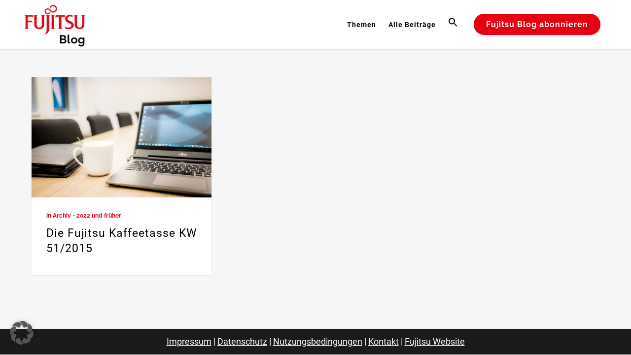

--- FILE ---
content_type: text/html; charset=UTF-8
request_url: https://blog.de.fujitsu.com/schlagwoerter/sep/
body_size: 27942
content:
<!DOCTYPE html>
<html lang="de">
<head>
	<meta charset="UTF-8" />
	
				<meta name="viewport" content="width=device-width,initial-scale=1,user-scalable=no">
		
            
            
	<link rel="profile" href="http://gmpg.org/xfn/11" />
	<link rel="pingback" href="https://blog.de.fujitsu.com/xmlrpc.php" />

	<meta name='robots' content='index, follow, max-image-preview:large, max-snippet:-1, max-video-preview:-1' />
	<style>img:is([sizes="auto" i], [sizes^="auto," i]) { contain-intrinsic-size: 3000px 1500px }</style>
	
	<!-- This site is optimized with the Yoast SEO plugin v26.7 - https://yoast.com/wordpress/plugins/seo/ -->
	<title>SEP Archive - Fujitsu Blog</title>
	<link rel="canonical" href="https://blog.de.fujitsu.com/schlagwoerter/sep/" />
	<meta property="og:locale" content="de_DE" />
	<meta property="og:type" content="article" />
	<meta property="og:title" content="SEP Archive - Fujitsu Blog" />
	<meta property="og:url" content="https://blog.de.fujitsu.com/schlagwoerter/sep/" />
	<meta property="og:site_name" content="Fujitsu Blog" />
	<script type="application/ld+json" class="yoast-schema-graph">{"@context":"https://schema.org","@graph":[{"@type":"CollectionPage","@id":"https://blog.de.fujitsu.com/schlagwoerter/sep/","url":"https://blog.de.fujitsu.com/schlagwoerter/sep/","name":"SEP Archive - Fujitsu Blog","isPartOf":{"@id":"https://blog.de.fujitsu.com/#website"},"primaryImageOfPage":{"@id":"https://blog.de.fujitsu.com/schlagwoerter/sep/#primaryimage"},"image":{"@id":"https://blog.de.fujitsu.com/schlagwoerter/sep/#primaryimage"},"thumbnailUrl":"https://blog.de.fujitsu.com/wp-content/uploads/2015/04/2015_Fujitsu_SocialMedia_Kaffee_01.jpg","breadcrumb":{"@id":"https://blog.de.fujitsu.com/schlagwoerter/sep/#breadcrumb"},"inLanguage":"de"},{"@type":"ImageObject","inLanguage":"de","@id":"https://blog.de.fujitsu.com/schlagwoerter/sep/#primaryimage","url":"https://blog.de.fujitsu.com/wp-content/uploads/2015/04/2015_Fujitsu_SocialMedia_Kaffee_01.jpg","contentUrl":"https://blog.de.fujitsu.com/wp-content/uploads/2015/04/2015_Fujitsu_SocialMedia_Kaffee_01.jpg","width":1000,"height":668},{"@type":"BreadcrumbList","@id":"https://blog.de.fujitsu.com/schlagwoerter/sep/#breadcrumb","itemListElement":[{"@type":"ListItem","position":1,"name":"Startseite","item":"https://blog.de.fujitsu.com/"},{"@type":"ListItem","position":2,"name":"SEP"}]},{"@type":"WebSite","@id":"https://blog.de.fujitsu.com/#website","url":"https://blog.de.fujitsu.com/","name":"Fujitsu Blog","description":"IT News für Ihr Business","publisher":{"@id":"https://blog.de.fujitsu.com/#organization"},"potentialAction":[{"@type":"SearchAction","target":{"@type":"EntryPoint","urlTemplate":"https://blog.de.fujitsu.com/?s={search_term_string}"},"query-input":{"@type":"PropertyValueSpecification","valueRequired":true,"valueName":"search_term_string"}}],"inLanguage":"de"},{"@type":"Organization","@id":"https://blog.de.fujitsu.com/#organization","name":"Fujitsu","url":"https://blog.de.fujitsu.com/","logo":{"@type":"ImageObject","inLanguage":"de","@id":"https://blog.de.fujitsu.com/#/schema/logo/image/","url":"https://blog.de.fujitsu.com/wp-content/uploads/2016/07/Fujitsu_Logo_weiß-auf-rot.png","contentUrl":"https://blog.de.fujitsu.com/wp-content/uploads/2016/07/Fujitsu_Logo_weiß-auf-rot.png","width":600,"height":600,"caption":"Fujitsu"},"image":{"@id":"https://blog.de.fujitsu.com/#/schema/logo/image/"},"sameAs":["https://www.facebook.com/fujitsu.de/","https://x.com/fujitsude","https://www.instagram.com/fujitsude/","https://www.youtube.com/user/FUJITSUDE"]}]}</script>
	<!-- / Yoast SEO plugin. -->



<link rel="alternate" type="application/rss+xml" title="Fujitsu Blog &raquo; Feed" href="https://blog.de.fujitsu.com/feed/" />
<link rel="alternate" type="application/rss+xml" title="Fujitsu Blog &raquo; Kommentar-Feed" href="https://blog.de.fujitsu.com/comments/feed/" />
<link rel="alternate" type="application/rss+xml" title="Fujitsu Blog &raquo; SEP Schlagwort-Feed" href="https://blog.de.fujitsu.com/schlagwoerter/sep/feed/" />
<script type="text/javascript">
/* <![CDATA[ */
window._wpemojiSettings = {"baseUrl":"https:\/\/s.w.org\/images\/core\/emoji\/16.0.1\/72x72\/","ext":".png","svgUrl":"https:\/\/s.w.org\/images\/core\/emoji\/16.0.1\/svg\/","svgExt":".svg","source":{"concatemoji":"https:\/\/blog.de.fujitsu.com\/wp-includes\/js\/wp-emoji-release.min.js?ver=6.8.3"}};
/*! This file is auto-generated */
!function(s,n){var o,i,e;function c(e){try{var t={supportTests:e,timestamp:(new Date).valueOf()};sessionStorage.setItem(o,JSON.stringify(t))}catch(e){}}function p(e,t,n){e.clearRect(0,0,e.canvas.width,e.canvas.height),e.fillText(t,0,0);var t=new Uint32Array(e.getImageData(0,0,e.canvas.width,e.canvas.height).data),a=(e.clearRect(0,0,e.canvas.width,e.canvas.height),e.fillText(n,0,0),new Uint32Array(e.getImageData(0,0,e.canvas.width,e.canvas.height).data));return t.every(function(e,t){return e===a[t]})}function u(e,t){e.clearRect(0,0,e.canvas.width,e.canvas.height),e.fillText(t,0,0);for(var n=e.getImageData(16,16,1,1),a=0;a<n.data.length;a++)if(0!==n.data[a])return!1;return!0}function f(e,t,n,a){switch(t){case"flag":return n(e,"\ud83c\udff3\ufe0f\u200d\u26a7\ufe0f","\ud83c\udff3\ufe0f\u200b\u26a7\ufe0f")?!1:!n(e,"\ud83c\udde8\ud83c\uddf6","\ud83c\udde8\u200b\ud83c\uddf6")&&!n(e,"\ud83c\udff4\udb40\udc67\udb40\udc62\udb40\udc65\udb40\udc6e\udb40\udc67\udb40\udc7f","\ud83c\udff4\u200b\udb40\udc67\u200b\udb40\udc62\u200b\udb40\udc65\u200b\udb40\udc6e\u200b\udb40\udc67\u200b\udb40\udc7f");case"emoji":return!a(e,"\ud83e\udedf")}return!1}function g(e,t,n,a){var r="undefined"!=typeof WorkerGlobalScope&&self instanceof WorkerGlobalScope?new OffscreenCanvas(300,150):s.createElement("canvas"),o=r.getContext("2d",{willReadFrequently:!0}),i=(o.textBaseline="top",o.font="600 32px Arial",{});return e.forEach(function(e){i[e]=t(o,e,n,a)}),i}function t(e){var t=s.createElement("script");t.src=e,t.defer=!0,s.head.appendChild(t)}"undefined"!=typeof Promise&&(o="wpEmojiSettingsSupports",i=["flag","emoji"],n.supports={everything:!0,everythingExceptFlag:!0},e=new Promise(function(e){s.addEventListener("DOMContentLoaded",e,{once:!0})}),new Promise(function(t){var n=function(){try{var e=JSON.parse(sessionStorage.getItem(o));if("object"==typeof e&&"number"==typeof e.timestamp&&(new Date).valueOf()<e.timestamp+604800&&"object"==typeof e.supportTests)return e.supportTests}catch(e){}return null}();if(!n){if("undefined"!=typeof Worker&&"undefined"!=typeof OffscreenCanvas&&"undefined"!=typeof URL&&URL.createObjectURL&&"undefined"!=typeof Blob)try{var e="postMessage("+g.toString()+"("+[JSON.stringify(i),f.toString(),p.toString(),u.toString()].join(",")+"));",a=new Blob([e],{type:"text/javascript"}),r=new Worker(URL.createObjectURL(a),{name:"wpTestEmojiSupports"});return void(r.onmessage=function(e){c(n=e.data),r.terminate(),t(n)})}catch(e){}c(n=g(i,f,p,u))}t(n)}).then(function(e){for(var t in e)n.supports[t]=e[t],n.supports.everything=n.supports.everything&&n.supports[t],"flag"!==t&&(n.supports.everythingExceptFlag=n.supports.everythingExceptFlag&&n.supports[t]);n.supports.everythingExceptFlag=n.supports.everythingExceptFlag&&!n.supports.flag,n.DOMReady=!1,n.readyCallback=function(){n.DOMReady=!0}}).then(function(){return e}).then(function(){var e;n.supports.everything||(n.readyCallback(),(e=n.source||{}).concatemoji?t(e.concatemoji):e.wpemoji&&e.twemoji&&(t(e.twemoji),t(e.wpemoji)))}))}((window,document),window._wpemojiSettings);
/* ]]> */
</script>
<style id='wp-emoji-styles-inline-css' type='text/css'>

	img.wp-smiley, img.emoji {
		display: inline !important;
		border: none !important;
		box-shadow: none !important;
		height: 1em !important;
		width: 1em !important;
		margin: 0 0.07em !important;
		vertical-align: -0.1em !important;
		background: none !important;
		padding: 0 !important;
	}
</style>
<link rel='stylesheet' id='wp-block-library-css' href='https://blog.de.fujitsu.com/wp-includes/css/dist/block-library/style.min.css?ver=6.8.3' type='text/css' media='all' />
<style id='classic-theme-styles-inline-css' type='text/css'>
/*! This file is auto-generated */
.wp-block-button__link{color:#fff;background-color:#32373c;border-radius:9999px;box-shadow:none;text-decoration:none;padding:calc(.667em + 2px) calc(1.333em + 2px);font-size:1.125em}.wp-block-file__button{background:#32373c;color:#fff;text-decoration:none}
</style>
<style id='global-styles-inline-css' type='text/css'>
:root{--wp--preset--aspect-ratio--square: 1;--wp--preset--aspect-ratio--4-3: 4/3;--wp--preset--aspect-ratio--3-4: 3/4;--wp--preset--aspect-ratio--3-2: 3/2;--wp--preset--aspect-ratio--2-3: 2/3;--wp--preset--aspect-ratio--16-9: 16/9;--wp--preset--aspect-ratio--9-16: 9/16;--wp--preset--color--black: #000000;--wp--preset--color--cyan-bluish-gray: #abb8c3;--wp--preset--color--white: #ffffff;--wp--preset--color--pale-pink: #f78da7;--wp--preset--color--vivid-red: #cf2e2e;--wp--preset--color--luminous-vivid-orange: #ff6900;--wp--preset--color--luminous-vivid-amber: #fcb900;--wp--preset--color--light-green-cyan: #7bdcb5;--wp--preset--color--vivid-green-cyan: #00d084;--wp--preset--color--pale-cyan-blue: #8ed1fc;--wp--preset--color--vivid-cyan-blue: #0693e3;--wp--preset--color--vivid-purple: #9b51e0;--wp--preset--gradient--vivid-cyan-blue-to-vivid-purple: linear-gradient(135deg,rgba(6,147,227,1) 0%,rgb(155,81,224) 100%);--wp--preset--gradient--light-green-cyan-to-vivid-green-cyan: linear-gradient(135deg,rgb(122,220,180) 0%,rgb(0,208,130) 100%);--wp--preset--gradient--luminous-vivid-amber-to-luminous-vivid-orange: linear-gradient(135deg,rgba(252,185,0,1) 0%,rgba(255,105,0,1) 100%);--wp--preset--gradient--luminous-vivid-orange-to-vivid-red: linear-gradient(135deg,rgba(255,105,0,1) 0%,rgb(207,46,46) 100%);--wp--preset--gradient--very-light-gray-to-cyan-bluish-gray: linear-gradient(135deg,rgb(238,238,238) 0%,rgb(169,184,195) 100%);--wp--preset--gradient--cool-to-warm-spectrum: linear-gradient(135deg,rgb(74,234,220) 0%,rgb(151,120,209) 20%,rgb(207,42,186) 40%,rgb(238,44,130) 60%,rgb(251,105,98) 80%,rgb(254,248,76) 100%);--wp--preset--gradient--blush-light-purple: linear-gradient(135deg,rgb(255,206,236) 0%,rgb(152,150,240) 100%);--wp--preset--gradient--blush-bordeaux: linear-gradient(135deg,rgb(254,205,165) 0%,rgb(254,45,45) 50%,rgb(107,0,62) 100%);--wp--preset--gradient--luminous-dusk: linear-gradient(135deg,rgb(255,203,112) 0%,rgb(199,81,192) 50%,rgb(65,88,208) 100%);--wp--preset--gradient--pale-ocean: linear-gradient(135deg,rgb(255,245,203) 0%,rgb(182,227,212) 50%,rgb(51,167,181) 100%);--wp--preset--gradient--electric-grass: linear-gradient(135deg,rgb(202,248,128) 0%,rgb(113,206,126) 100%);--wp--preset--gradient--midnight: linear-gradient(135deg,rgb(2,3,129) 0%,rgb(40,116,252) 100%);--wp--preset--font-size--small: 13px;--wp--preset--font-size--medium: 20px;--wp--preset--font-size--large: 36px;--wp--preset--font-size--x-large: 42px;--wp--preset--spacing--20: 0.44rem;--wp--preset--spacing--30: 0.67rem;--wp--preset--spacing--40: 1rem;--wp--preset--spacing--50: 1.5rem;--wp--preset--spacing--60: 2.25rem;--wp--preset--spacing--70: 3.38rem;--wp--preset--spacing--80: 5.06rem;--wp--preset--shadow--natural: 6px 6px 9px rgba(0, 0, 0, 0.2);--wp--preset--shadow--deep: 12px 12px 50px rgba(0, 0, 0, 0.4);--wp--preset--shadow--sharp: 6px 6px 0px rgba(0, 0, 0, 0.2);--wp--preset--shadow--outlined: 6px 6px 0px -3px rgba(255, 255, 255, 1), 6px 6px rgba(0, 0, 0, 1);--wp--preset--shadow--crisp: 6px 6px 0px rgba(0, 0, 0, 1);}:where(.is-layout-flex){gap: 0.5em;}:where(.is-layout-grid){gap: 0.5em;}body .is-layout-flex{display: flex;}.is-layout-flex{flex-wrap: wrap;align-items: center;}.is-layout-flex > :is(*, div){margin: 0;}body .is-layout-grid{display: grid;}.is-layout-grid > :is(*, div){margin: 0;}:where(.wp-block-columns.is-layout-flex){gap: 2em;}:where(.wp-block-columns.is-layout-grid){gap: 2em;}:where(.wp-block-post-template.is-layout-flex){gap: 1.25em;}:where(.wp-block-post-template.is-layout-grid){gap: 1.25em;}.has-black-color{color: var(--wp--preset--color--black) !important;}.has-cyan-bluish-gray-color{color: var(--wp--preset--color--cyan-bluish-gray) !important;}.has-white-color{color: var(--wp--preset--color--white) !important;}.has-pale-pink-color{color: var(--wp--preset--color--pale-pink) !important;}.has-vivid-red-color{color: var(--wp--preset--color--vivid-red) !important;}.has-luminous-vivid-orange-color{color: var(--wp--preset--color--luminous-vivid-orange) !important;}.has-luminous-vivid-amber-color{color: var(--wp--preset--color--luminous-vivid-amber) !important;}.has-light-green-cyan-color{color: var(--wp--preset--color--light-green-cyan) !important;}.has-vivid-green-cyan-color{color: var(--wp--preset--color--vivid-green-cyan) !important;}.has-pale-cyan-blue-color{color: var(--wp--preset--color--pale-cyan-blue) !important;}.has-vivid-cyan-blue-color{color: var(--wp--preset--color--vivid-cyan-blue) !important;}.has-vivid-purple-color{color: var(--wp--preset--color--vivid-purple) !important;}.has-black-background-color{background-color: var(--wp--preset--color--black) !important;}.has-cyan-bluish-gray-background-color{background-color: var(--wp--preset--color--cyan-bluish-gray) !important;}.has-white-background-color{background-color: var(--wp--preset--color--white) !important;}.has-pale-pink-background-color{background-color: var(--wp--preset--color--pale-pink) !important;}.has-vivid-red-background-color{background-color: var(--wp--preset--color--vivid-red) !important;}.has-luminous-vivid-orange-background-color{background-color: var(--wp--preset--color--luminous-vivid-orange) !important;}.has-luminous-vivid-amber-background-color{background-color: var(--wp--preset--color--luminous-vivid-amber) !important;}.has-light-green-cyan-background-color{background-color: var(--wp--preset--color--light-green-cyan) !important;}.has-vivid-green-cyan-background-color{background-color: var(--wp--preset--color--vivid-green-cyan) !important;}.has-pale-cyan-blue-background-color{background-color: var(--wp--preset--color--pale-cyan-blue) !important;}.has-vivid-cyan-blue-background-color{background-color: var(--wp--preset--color--vivid-cyan-blue) !important;}.has-vivid-purple-background-color{background-color: var(--wp--preset--color--vivid-purple) !important;}.has-black-border-color{border-color: var(--wp--preset--color--black) !important;}.has-cyan-bluish-gray-border-color{border-color: var(--wp--preset--color--cyan-bluish-gray) !important;}.has-white-border-color{border-color: var(--wp--preset--color--white) !important;}.has-pale-pink-border-color{border-color: var(--wp--preset--color--pale-pink) !important;}.has-vivid-red-border-color{border-color: var(--wp--preset--color--vivid-red) !important;}.has-luminous-vivid-orange-border-color{border-color: var(--wp--preset--color--luminous-vivid-orange) !important;}.has-luminous-vivid-amber-border-color{border-color: var(--wp--preset--color--luminous-vivid-amber) !important;}.has-light-green-cyan-border-color{border-color: var(--wp--preset--color--light-green-cyan) !important;}.has-vivid-green-cyan-border-color{border-color: var(--wp--preset--color--vivid-green-cyan) !important;}.has-pale-cyan-blue-border-color{border-color: var(--wp--preset--color--pale-cyan-blue) !important;}.has-vivid-cyan-blue-border-color{border-color: var(--wp--preset--color--vivid-cyan-blue) !important;}.has-vivid-purple-border-color{border-color: var(--wp--preset--color--vivid-purple) !important;}.has-vivid-cyan-blue-to-vivid-purple-gradient-background{background: var(--wp--preset--gradient--vivid-cyan-blue-to-vivid-purple) !important;}.has-light-green-cyan-to-vivid-green-cyan-gradient-background{background: var(--wp--preset--gradient--light-green-cyan-to-vivid-green-cyan) !important;}.has-luminous-vivid-amber-to-luminous-vivid-orange-gradient-background{background: var(--wp--preset--gradient--luminous-vivid-amber-to-luminous-vivid-orange) !important;}.has-luminous-vivid-orange-to-vivid-red-gradient-background{background: var(--wp--preset--gradient--luminous-vivid-orange-to-vivid-red) !important;}.has-very-light-gray-to-cyan-bluish-gray-gradient-background{background: var(--wp--preset--gradient--very-light-gray-to-cyan-bluish-gray) !important;}.has-cool-to-warm-spectrum-gradient-background{background: var(--wp--preset--gradient--cool-to-warm-spectrum) !important;}.has-blush-light-purple-gradient-background{background: var(--wp--preset--gradient--blush-light-purple) !important;}.has-blush-bordeaux-gradient-background{background: var(--wp--preset--gradient--blush-bordeaux) !important;}.has-luminous-dusk-gradient-background{background: var(--wp--preset--gradient--luminous-dusk) !important;}.has-pale-ocean-gradient-background{background: var(--wp--preset--gradient--pale-ocean) !important;}.has-electric-grass-gradient-background{background: var(--wp--preset--gradient--electric-grass) !important;}.has-midnight-gradient-background{background: var(--wp--preset--gradient--midnight) !important;}.has-small-font-size{font-size: var(--wp--preset--font-size--small) !important;}.has-medium-font-size{font-size: var(--wp--preset--font-size--medium) !important;}.has-large-font-size{font-size: var(--wp--preset--font-size--large) !important;}.has-x-large-font-size{font-size: var(--wp--preset--font-size--x-large) !important;}
:where(.wp-block-post-template.is-layout-flex){gap: 1.25em;}:where(.wp-block-post-template.is-layout-grid){gap: 1.25em;}
:where(.wp-block-columns.is-layout-flex){gap: 2em;}:where(.wp-block-columns.is-layout-grid){gap: 2em;}
:root :where(.wp-block-pullquote){font-size: 1.5em;line-height: 1.6;}
</style>
<link rel='stylesheet' id='ivory-search-styles-css' href='https://blog.de.fujitsu.com/wp-content/plugins/add-search-to-menu/public/css/ivory-search.min.css?ver=5.5.13' type='text/css' media='all' />
<link rel='stylesheet' id='crp-style-grid-css' href='https://blog.de.fujitsu.com/wp-content/plugins/contextual-related-posts/css/grid.min.css?ver=4.1.0' type='text/css' media='all' />
<style id='crp-style-grid-inline-css' type='text/css'>

			.crp_related.crp-grid ul li a.crp_link {
				grid-template-rows: 115px auto;
			}
			.crp_related.crp-grid ul {
				grid-template-columns: repeat(auto-fill, minmax(250px, 1fr));
			}
			
</style>
<style id='crp-custom-style-inline-css' type='text/css'>
.rp_box{
	display: flex;
	flex-direction: column;
	overflow: hidden;
	width: 100%;
	/*background-color: rgba(170,170,170,0.10);*/ 
}

.rp_box > a > span{
	padding-top:10px;
}
.rp_box>a>figure>img.crp_featured {
	width: 100% !important;
}

.rp_container hr{
	margin: 25px 0;
	height: 1px;
	background-color: rgba(170,170,170,0.10);
}

.rp_box:last-child hr{
	display: none;
}
/*
@media screen and (max-width: 1650px){
	.rp_container{
		width: 100%
	}
	
}
*/
</style>
<link rel='stylesheet' id='mediaelement-css' href='https://blog.de.fujitsu.com/wp-includes/js/mediaelement/mediaelementplayer-legacy.min.css?ver=4.2.17' type='text/css' media='all' />
<link rel='stylesheet' id='wp-mediaelement-css' href='https://blog.de.fujitsu.com/wp-includes/js/mediaelement/wp-mediaelement.min.css?ver=6.8.3' type='text/css' media='all' />
<link rel='stylesheet' id='bridge-default-style-css' href='https://blog.de.fujitsu.com/wp-content/themes/bridge/style.css?ver=6.8.3' type='text/css' media='all' />
<link rel='stylesheet' id='bridge-qode-font_awesome-css' href='https://blog.de.fujitsu.com/wp-content/themes/bridge/css/font-awesome/css/font-awesome.min.css?ver=6.8.3' type='text/css' media='all' />
<link rel='stylesheet' id='bridge-qode-font_elegant-css' href='https://blog.de.fujitsu.com/wp-content/themes/bridge/css/elegant-icons/style.min.css?ver=6.8.3' type='text/css' media='all' />
<link rel='stylesheet' id='bridge-qode-linea_icons-css' href='https://blog.de.fujitsu.com/wp-content/themes/bridge/css/linea-icons/style.css?ver=6.8.3' type='text/css' media='all' />
<link rel='stylesheet' id='bridge-qode-dripicons-css' href='https://blog.de.fujitsu.com/wp-content/themes/bridge/css/dripicons/dripicons.css?ver=6.8.3' type='text/css' media='all' />
<link rel='stylesheet' id='bridge-qode-kiko-css' href='https://blog.de.fujitsu.com/wp-content/themes/bridge/css/kiko/kiko-all.css?ver=6.8.3' type='text/css' media='all' />
<link rel='stylesheet' id='bridge-qode-font_awesome_5-css' href='https://blog.de.fujitsu.com/wp-content/themes/bridge/css/font-awesome-5/css/font-awesome-5.min.css?ver=6.8.3' type='text/css' media='all' />
<link rel='stylesheet' id='bridge-stylesheet-css' href='https://blog.de.fujitsu.com/wp-content/themes/bridge/css/stylesheet.min.css?ver=6.8.3' type='text/css' media='all' />
<style id='bridge-stylesheet-inline-css' type='text/css'>
   .archive.disabled_footer_top .footer_top_holder, .archive.disabled_footer_bottom .footer_bottom_holder { display: none;}


</style>
<link rel='stylesheet' id='bridge-print-css' href='https://blog.de.fujitsu.com/wp-content/themes/bridge/css/print.css?ver=6.8.3' type='text/css' media='all' />
<link rel='stylesheet' id='bridge-style-dynamic-css' href='https://blog.de.fujitsu.com/wp-content/themes/bridge/css/style_dynamic.css?ver=1738655513' type='text/css' media='all' />
<link rel='stylesheet' id='bridge-responsive-css' href='https://blog.de.fujitsu.com/wp-content/themes/bridge/css/responsive.min.css?ver=6.8.3' type='text/css' media='all' />
<link rel='stylesheet' id='bridge-style-dynamic-responsive-css' href='https://blog.de.fujitsu.com/wp-content/themes/bridge/css/style_dynamic_responsive.css?ver=1738655513' type='text/css' media='all' />
<link rel='stylesheet' id='js_composer_front-css' href='https://blog.de.fujitsu.com/wp-content/plugins/js_composer/assets/css/js_composer.min.css?ver=8.7.2' type='text/css' media='all' />
<link rel='stylesheet' id='bridge-style-handle-google-fonts-css' href='//blog.de.fujitsu.com/wp-content/uploads/omgf/bridge-style-handle-google-fonts/bridge-style-handle-google-fonts.css?ver=1663584300' type='text/css' media='all' />
<link rel='stylesheet' id='bridge-core-dashboard-style-css' href='https://blog.de.fujitsu.com/wp-content/plugins/bridge-core/modules/core-dashboard/assets/css/core-dashboard.min.css?ver=6.8.3' type='text/css' media='all' />
<link rel='stylesheet' id='slb_core-css' href='https://blog.de.fujitsu.com/wp-content/plugins/simple-lightbox/client/css/app.css?ver=2.9.4' type='text/css' media='all' />
<link rel='stylesheet' id='borlabs-cookie-custom-css' href='https://blog.de.fujitsu.com/wp-content/cache/borlabs-cookie/1/borlabs-cookie-1-de.css?ver=3.3.23-70' type='text/css' media='all' />
<link rel='stylesheet' id='bsfrt_frontend-css' href='https://blog.de.fujitsu.com/wp-content/plugins/read-meter/assets/css/bsfrt-frontend-css.min.css?ver=1.0.11' type='text/css' media='all' />
<link rel='stylesheet' id='bridge-childstyle-css' href='https://blog.de.fujitsu.com/wp-content/themes/bridge-child/style.css?ver=6.8.3' type='text/css' media='all' />
<link rel='stylesheet' id='the-grid-css' href='https://blog.de.fujitsu.com/wp-content/plugins/the-grid/frontend/assets/css/the-grid.min.css?ver=2.8.0' type='text/css' media='all' />
<style id='the-grid-inline-css' type='text/css'>
.tolb-holder{background:rgba(0,0,0,0.8)}.tolb-holder .tolb-close,.tolb-holder .tolb-title,.tolb-holder .tolb-counter,.tolb-holder .tolb-next i,.tolb-holder .tolb-prev i{color:#ffffff}.tolb-holder .tolb-load{border-color:rgba(1,0,0,0.2);border-left:3px solid #ffffff}
.to-heart-icon,.to-heart-icon svg,.to-post-like,.to-post-like .to-like-count{position:relative;display:inline-block}.to-post-like{width:auto;cursor:pointer;font-weight:400}.to-heart-icon{float:left;margin:0 4px 0 0}.to-heart-icon svg{overflow:visible;width:15px;height:14px}.to-heart-icon g{-webkit-transform:scale(1);transform:scale(1)}.to-heart-icon path{-webkit-transform:scale(1);transform:scale(1);transition:fill .4s ease,stroke .4s ease}.no-liked .to-heart-icon path{fill:#999;stroke:#999}.empty-heart .to-heart-icon path{fill:transparent!important;stroke:#999}.liked .to-heart-icon path,.to-heart-icon svg:hover path{fill:#ff6863!important;stroke:#ff6863!important}@keyframes heartBeat{0%{transform:scale(1)}20%{transform:scale(.8)}30%{transform:scale(.95)}45%{transform:scale(.75)}50%{transform:scale(.85)}100%{transform:scale(.9)}}@-webkit-keyframes heartBeat{0%,100%,50%{-webkit-transform:scale(1)}20%{-webkit-transform:scale(.8)}30%{-webkit-transform:scale(.95)}45%{-webkit-transform:scale(.75)}}.heart-pulse g{-webkit-animation-name:heartBeat;animation-name:heartBeat;-webkit-animation-duration:1s;animation-duration:1s;-webkit-animation-iteration-count:infinite;animation-iteration-count:infinite;-webkit-transform-origin:50% 50%;transform-origin:50% 50%}.to-post-like a{color:inherit!important;fill:inherit!important;stroke:inherit!important}
</style>
<script type="text/javascript" src="https://blog.de.fujitsu.com/wp-includes/js/jquery/jquery.min.js?ver=3.7.1" id="jquery-core-js"></script>
<script data-no-optimize="1" data-no-minify="1" data-cfasync="false" type="text/javascript" src="https://blog.de.fujitsu.com/wp-content/cache/borlabs-cookie/1/borlabs-cookie-config-de.json.js?ver=3.3.23-57" id="borlabs-cookie-config-js"></script>
<script data-no-optimize="1" data-no-minify="1" data-cfasync="false" type="text/javascript" src="https://blog.de.fujitsu.com/wp-content/plugins/borlabs-cookie/assets/javascript/borlabs-cookie-prioritize.min.js?ver=3.3.23" id="borlabs-cookie-prioritize-js"></script>
<script></script><link rel="https://api.w.org/" href="https://blog.de.fujitsu.com/wp-json/" /><link rel="alternate" title="JSON" type="application/json" href="https://blog.de.fujitsu.com/wp-json/wp/v2/tags/5641" /><link rel="EditURI" type="application/rsd+xml" title="RSD" href="https://blog.de.fujitsu.com/xmlrpc.php?rsd" />
<link rel="apple-touch-icon" sizes="57x57" href="/wp-content/uploads/fbrfg/apple-touch-icon-57x57.png">
<link rel="apple-touch-icon" sizes="60x60" href="/wp-content/uploads/fbrfg/apple-touch-icon-60x60.png">
<link rel="apple-touch-icon" sizes="72x72" href="/wp-content/uploads/fbrfg/apple-touch-icon-72x72.png">
<link rel="apple-touch-icon" sizes="76x76" href="/wp-content/uploads/fbrfg/apple-touch-icon-76x76.png">
<link rel="apple-touch-icon" sizes="114x114" href="/wp-content/uploads/fbrfg/apple-touch-icon-114x114.png">
<link rel="apple-touch-icon" sizes="120x120" href="/wp-content/uploads/fbrfg/apple-touch-icon-120x120.png">
<link rel="apple-touch-icon" sizes="144x144" href="/wp-content/uploads/fbrfg/apple-touch-icon-144x144.png">
<link rel="apple-touch-icon" sizes="152x152" href="/wp-content/uploads/fbrfg/apple-touch-icon-152x152.png">
<link rel="apple-touch-icon" sizes="180x180" href="/wp-content/uploads/fbrfg/apple-touch-icon-180x180.png">
<link rel="icon" type="image/png" href="/wp-content/uploads/fbrfg/favicon-32x32.png" sizes="32x32">
<link rel="icon" type="image/png" href="/wp-content/uploads/fbrfg/android-chrome-192x192.png" sizes="192x192">
<link rel="icon" type="image/png" href="/wp-content/uploads/fbrfg/favicon-96x96.png" sizes="96x96">
<link rel="icon" type="image/png" href="/wp-content/uploads/fbrfg/favicon-16x16.png" sizes="16x16">
<link rel="manifest" href="/wp-content/uploads/fbrfg/manifest.json">
<link rel="mask-icon" href="/wp-content/uploads/fbrfg/safari-pinned-tab.svg" color="#5bbad5">
<link rel="shortcut icon" href="/wp-content/uploads/fbrfg/favicon.ico">
<meta name="msapplication-TileColor" content="#da532c">
<meta name="msapplication-TileImage" content="/wp-content/uploads/fbrfg/mstile-144x144.png">
<meta name="msapplication-config" content="/wp-content/uploads/fbrfg/browserconfig.xml">
<meta name="theme-color" content="#ffffff">			<link rel="preload" href="https://blog.de.fujitsu.com/wp-content/plugins/wordpress-popup/assets/hustle-ui/fonts/hustle-icons-font.woff2" as="font" type="font/woff2" crossorigin>
		<script data-borlabs-cookie-script-blocker-ignore>
if ('0' === '1' && ('0' === '1' || '1' === '1')) {
    window['gtag_enable_tcf_support'] = true;
}
window.dataLayer = window.dataLayer || [];
if (typeof gtag !== 'function') {
    function gtag() {
        dataLayer.push(arguments);
    }
}
gtag('set', 'developer_id.dYjRjMm', true);
if ('0' === '1' || '1' === '1') {
    if (window.BorlabsCookieGoogleConsentModeDefaultSet !== true) {
        let getCookieValue = function (name) {
            return document.cookie.match('(^|;)\\s*' + name + '\\s*=\\s*([^;]+)')?.pop() || '';
        };
        let cookieValue = getCookieValue('borlabs-cookie-gcs');
        let consentsFromCookie = {};
        if (cookieValue !== '') {
            consentsFromCookie = JSON.parse(decodeURIComponent(cookieValue));
        }
        let defaultValues = {
            'ad_storage': 'denied',
            'ad_user_data': 'denied',
            'ad_personalization': 'denied',
            'analytics_storage': 'denied',
            'functionality_storage': 'denied',
            'personalization_storage': 'denied',
            'security_storage': 'denied',
            'wait_for_update': 500,
        };
        gtag('consent', 'default', { ...defaultValues, ...consentsFromCookie });
    }
    window.BorlabsCookieGoogleConsentModeDefaultSet = true;
    let borlabsCookieConsentChangeHandler = function () {
        window.dataLayer = window.dataLayer || [];
        if (typeof gtag !== 'function') { function gtag(){dataLayer.push(arguments);} }

        let getCookieValue = function (name) {
            return document.cookie.match('(^|;)\\s*' + name + '\\s*=\\s*([^;]+)')?.pop() || '';
        };
        let cookieValue = getCookieValue('borlabs-cookie-gcs');
        let consentsFromCookie = {};
        if (cookieValue !== '') {
            consentsFromCookie = JSON.parse(decodeURIComponent(cookieValue));
        }

        consentsFromCookie.analytics_storage = BorlabsCookie.Consents.hasConsent('google-analytics') ? 'granted' : 'denied';

        BorlabsCookie.CookieLibrary.setCookie(
            'borlabs-cookie-gcs',
            JSON.stringify(consentsFromCookie),
            BorlabsCookie.Settings.automaticCookieDomainAndPath.value ? '' : BorlabsCookie.Settings.cookieDomain.value,
            BorlabsCookie.Settings.cookiePath.value,
            BorlabsCookie.Cookie.getPluginCookie().expires,
            BorlabsCookie.Settings.cookieSecure.value,
            BorlabsCookie.Settings.cookieSameSite.value
        );
    }
    document.addEventListener('borlabs-cookie-consent-saved', borlabsCookieConsentChangeHandler);
    document.addEventListener('borlabs-cookie-handle-unblock', borlabsCookieConsentChangeHandler);
}
if ('0' === '1') {
    gtag("js", new Date());
    gtag("config", "G-0R42SPVG9J", {"anonymize_ip": true});

    (function (w, d, s, i) {
        var f = d.getElementsByTagName(s)[0],
            j = d.createElement(s);
        j.async = true;
        j.src =
            "https://www.googletagmanager.com/gtag/js?id=" + i;
        f.parentNode.insertBefore(j, f);
    })(window, document, "script", "G-0R42SPVG9J");
}
</script><meta name="generator" content="Powered by WPBakery Page Builder - drag and drop page builder for WordPress."/>

<style type="text/css">
.entry-content .bsf-rt-reading-time,
.post-content .bsf-rt-reading-time {
background: #eeeeee;

color: #494949;

font-size: 12px;

margin-top: 
		1px;

margin-right: 
		1px;

margin-bottom: 
		1px;

margin-left: 
		1px;

padding-top: 
		0.5em;

padding-right: 
		0.7em;

padding-bottom: 
		0.5em;

padding-left: 
		0.7em;

width: max-content;

display: block;

min-width: 100px;

}

</style>
		<style>#ruigehond006_wrap{z-index:10001;position:fixed;display:block;left:0;width:100%;margin:0;overflow:visible}#ruigehond006_inner{position:absolute;height:0;width:inherit;background-color:rgba(255,255,255,.2);-webkit-transition:height .4s;transition:height .4s}html[dir=rtl] #ruigehond006_wrap{text-align:right}#ruigehond006_bar{width:0;height:100%;background-color:transparent}</style><style id="hustle-module-3-0-styles" class="hustle-module-styles hustle-module-styles-3">@media screen and (min-width: 783px) {.hustle-ui:not(.hustle-size--small).module_id_3 .hustle-popup-content {max-width: 500px;max-height: none;max-height: unset;overflow-y: initial;}}@media screen and (min-width: 783px) { .hustle-layout {max-height: none;max-height: unset;}} .hustle-ui.module_id_3  {padding-right: 15px;padding-left: 15px;}.hustle-ui.module_id_3  .hustle-popup-content .hustle-info,.hustle-ui.module_id_3  .hustle-popup-content .hustle-optin {padding-top: 0px;padding-bottom: 0px;}@media screen and (min-width: 783px) {.hustle-ui:not(.hustle-size--small).module_id_3  {padding-right: 15px;padding-left: 15px;}.hustle-ui:not(.hustle-size--small).module_id_3  .hustle-popup-content .hustle-info,.hustle-ui:not(.hustle-size--small).module_id_3  .hustle-popup-content .hustle-optin {padding-top: 0px;padding-bottom: 0px;}} .hustle-ui.module_id_3 .hustle-layout .hustle-layout-body {margin: 0px 0px 0px 0px;padding: 0px 0px 0px 0px;border-width: 0px 0px 0px 0px;border-style: solid;border-color: #DADADA;border-radius: 0px 0px 0px 0px;overflow: hidden;background-color: #ffffff;-moz-box-shadow: 0px 0px 0px 0px rgba(0,0,0,0.4);-webkit-box-shadow: 0px 0px 0px 0px rgba(0,0,0,0.4);box-shadow: 0px 0px 0px 0px rgba(0,0,0,0.4);}@media screen and (min-width: 783px) {.hustle-ui:not(.hustle-size--small).module_id_3 .hustle-layout .hustle-layout-body {margin: 0px 0px 0px 0px;padding: 0px 0px 0px 0px;border-width: 0px 0px 0px 0px;border-style: solid;border-radius: 0px 0px 0px 0px;-moz-box-shadow: 0px 0px 0px 0px rgba(0,0,0,0.4);-webkit-box-shadow: 0px 0px 0px 0px rgba(0,0,0,0.4);box-shadow: 0px 0px 0px 0px rgba(0,0,0,0.4);}} .hustle-ui.module_id_3 .hustle-layout .hustle-layout-content {padding: 0px 0px 0px 0px;border-width: 0px 0px 0px 0px;border-style: solid;border-radius: 0px 0px 0px 0px;border-color: rgba(0,0,0,0);background-color: rgba(0,0,0,0);-moz-box-shadow: 0px 0px 0px 0px rgba(0,0,0,0);-webkit-box-shadow: 0px 0px 0px 0px rgba(0,0,0,0);box-shadow: 0px 0px 0px 0px rgba(0,0,0,0);}.hustle-ui.module_id_3 .hustle-main-wrapper {position: relative;padding:32px 0 0;}@media screen and (min-width: 783px) {.hustle-ui:not(.hustle-size--small).module_id_3 .hustle-layout .hustle-layout-content {padding: 0px 0px 0px 0px;border-width: 0px 0px 0px 0px;border-style: solid;border-radius: 0px 0px 0px 0px;-moz-box-shadow: 0px 0px 0px 0px rgba(0,0,0,0);-webkit-box-shadow: 0px 0px 0px 0px rgba(0,0,0,0);box-shadow: 0px 0px 0px 0px rgba(0,0,0,0);}}@media screen and (min-width: 783px) {.hustle-ui:not(.hustle-size--small).module_id_3 .hustle-main-wrapper {padding:32px 0 0;}}  .hustle-ui.module_id_3 .hustle-layout .hustle-content {margin: 0px 0px 0px 0px;padding: 40px 40px 15px 40px;border-width: 0px 0px 0px 0px;border-style: solid;border-radius: 0px 0px 0px 0px;border-color: rgba(0,0,0,0);background-color: rgba(0,0,0,0);-moz-box-shadow: 0px 0px 0px 0px rgba(0,0,0,0);-webkit-box-shadow: 0px 0px 0px 0px rgba(0,0,0,0);box-shadow: 0px 0px 0px 0px rgba(0,0,0,0);}.hustle-ui.module_id_3 .hustle-layout .hustle-content .hustle-content-wrap {padding: 40px 0 15px 0;}@media screen and (min-width: 783px) {.hustle-ui:not(.hustle-size--small).module_id_3 .hustle-layout .hustle-content {margin: 0px 0px 0px 0px;padding: 50px 50px 15px 50px;border-width: 0px 0px 0px 0px;border-style: solid;border-radius: 0px 0px 0px 0px;-moz-box-shadow: 0px 0px 0px 0px rgba(0,0,0,0);-webkit-box-shadow: 0px 0px 0px 0px rgba(0,0,0,0);box-shadow: 0px 0px 0px 0px rgba(0,0,0,0);}.hustle-ui:not(.hustle-size--small).module_id_3 .hustle-layout .hustle-content .hustle-content-wrap {padding: 50px 0 15px 0;}} .hustle-ui.module_id_3 .hustle-layout .hustle-title {display: block;margin: 0px 0px 15px 0px;padding: 0px 0px 0px 0px;border-width: 0px 0px 0px 0px;border-style: solid;border-color: rgba(0,0,0,0);border-radius: 0px 0px 0px 0px;background-color: rgba(0,0,0,0);box-shadow: 0px 0px 0px 0px rgba(0,0,0,0);-moz-box-shadow: 0px 0px 0px 0px rgba(0,0,0,0);-webkit-box-shadow: 0px 0px 0px 0px rgba(0,0,0,0);color: #0d0d0d;font: 700 32px/44px Roboto;font-style: normal;letter-spacing: -0.63px;text-transform: none;text-decoration: none;text-align: center;}@media screen and (min-width: 783px) {.hustle-ui:not(.hustle-size--small).module_id_3 .hustle-layout .hustle-title {margin: 0px 0px 15px 0px;padding: 0px 0px 0px 0px;border-width: 0px 0px 0px 0px;border-style: solid;border-radius: 0px 0px 0px 0px;box-shadow: 0px 0px 0px 0px rgba(0,0,0,0);-moz-box-shadow: 0px 0px 0px 0px rgba(0,0,0,0);-webkit-box-shadow: 0px 0px 0px 0px rgba(0,0,0,0);font: 700 32px/44px Roboto;font-style: normal;letter-spacing: -0.63px;text-transform: none;text-decoration: none;text-align: center;}} .hustle-ui.module_id_3 .hustle-layout .hustle-group-content {margin: 10px 0px 10px 0px;padding: 0px 0px 0px 0px;border-color: rgba(0,0,0,0);border-width: 0px 0px 0px 0px;border-style: solid;color: #4f4f4f;}.hustle-ui.module_id_3 .hustle-layout .hustle-group-content b,.hustle-ui.module_id_3 .hustle-layout .hustle-group-content strong {font-weight: bold;}.hustle-ui.module_id_3 .hustle-layout .hustle-group-content a,.hustle-ui.module_id_3 .hustle-layout .hustle-group-content a:visited {color: #38C5B5;}.hustle-ui.module_id_3 .hustle-layout .hustle-group-content a:hover {color: #2DA194;}.hustle-ui.module_id_3 .hustle-layout .hustle-group-content a:focus,.hustle-ui.module_id_3 .hustle-layout .hustle-group-content a:active {color: #2DA194;}@media screen and (min-width: 783px) {.hustle-ui:not(.hustle-size--small).module_id_3 .hustle-layout .hustle-group-content {margin: 0px 0px 0px 0px;padding: 0px 0px 0px 0px;border-width: 0px 0px 0px 0px;border-style: solid;}}.hustle-ui.module_id_3 .hustle-layout .hustle-group-content {color: #4f4f4f;font-size: 16px;line-height: 26px;font-family: Roboto;}@media screen and (min-width: 783px) {.hustle-ui:not(.hustle-size--small).module_id_3 .hustle-layout .hustle-group-content {font-size: 16px;line-height: 26px;}}.hustle-ui.module_id_3 .hustle-layout .hustle-group-content p:not([class*="forminator-"]) {margin: 0 0 10px;color: #4f4f4f;font: normal 16px/26px Roboto;font-style: normal;letter-spacing: -0.25px;text-transform: none;text-decoration: none;}.hustle-ui.module_id_3 .hustle-layout .hustle-group-content p:not([class*="forminator-"]):last-child {margin-bottom: 0;}@media screen and (min-width: 783px) {.hustle-ui:not(.hustle-size--small).module_id_3 .hustle-layout .hustle-group-content p:not([class*="forminator-"]) {margin: 0 0 10px;font: normal 16px/26px Roboto;font-style: normal;letter-spacing: -0.25px;text-transform: none;text-decoration: none;}.hustle-ui:not(.hustle-size--small).module_id_3 .hustle-layout .hustle-group-content p:not([class*="forminator-"]):last-child {margin-bottom: 0;}}.hustle-ui.module_id_3 .hustle-layout .hustle-group-content h1:not([class*="forminator-"]) {margin: 0 0 10px;color: #4f4f4f;font: 700 28px/1.4em Open Sans;font-style: normal;letter-spacing: 0px;text-transform: none;text-decoration: none;}.hustle-ui.module_id_3 .hustle-layout .hustle-group-content h1:not([class*="forminator-"]):last-child {margin-bottom: 0;}@media screen and (min-width: 783px) {.hustle-ui:not(.hustle-size--small).module_id_3 .hustle-layout .hustle-group-content h1:not([class*="forminator-"]) {margin: 0 0 10px;font: 700 28px/1.4em Open Sans;font-style: normal;letter-spacing: 0px;text-transform: none;text-decoration: none;}.hustle-ui:not(.hustle-size--small).module_id_3 .hustle-layout .hustle-group-content h1:not([class*="forminator-"]):last-child {margin-bottom: 0;}}.hustle-ui.module_id_3 .hustle-layout .hustle-group-content h2:not([class*="forminator-"]) {margin: 0 0 10px;color: #4f4f4f;font-size: 22px;line-height: 1.4em;font-weight: 700;font-style: normal;letter-spacing: 0px;text-transform: none;text-decoration: none;}.hustle-ui.module_id_3 .hustle-layout .hustle-group-content h2:not([class*="forminator-"]):last-child {margin-bottom: 0;}@media screen and (min-width: 783px) {.hustle-ui:not(.hustle-size--small).module_id_3 .hustle-layout .hustle-group-content h2:not([class*="forminator-"]) {margin: 0 0 10px;font-size: 22px;line-height: 1.4em;font-weight: 700;font-style: normal;letter-spacing: 0px;text-transform: none;text-decoration: none;}.hustle-ui:not(.hustle-size--small).module_id_3 .hustle-layout .hustle-group-content h2:not([class*="forminator-"]):last-child {margin-bottom: 0;}}.hustle-ui.module_id_3 .hustle-layout .hustle-group-content h3:not([class*="forminator-"]) {margin: 0 0 10px;color: #4f4f4f;font: 700 18px/1.4em Open Sans;font-style: normal;letter-spacing: 0px;text-transform: none;text-decoration: none;}.hustle-ui.module_id_3 .hustle-layout .hustle-group-content h3:not([class*="forminator-"]):last-child {margin-bottom: 0;}@media screen and (min-width: 783px) {.hustle-ui:not(.hustle-size--small).module_id_3 .hustle-layout .hustle-group-content h3:not([class*="forminator-"]) {margin: 0 0 10px;font: 700 18px/1.4em Open Sans;font-style: normal;letter-spacing: 0px;text-transform: none;text-decoration: none;}.hustle-ui:not(.hustle-size--small).module_id_3 .hustle-layout .hustle-group-content h3:not([class*="forminator-"]):last-child {margin-bottom: 0;}}.hustle-ui.module_id_3 .hustle-layout .hustle-group-content h4:not([class*="forminator-"]) {margin: 0 0 10px;color: #4f4f4f;font: 700 16px/1.4em Open Sans;font-style: normal;letter-spacing: 0px;text-transform: none;text-decoration: none;}.hustle-ui.module_id_3 .hustle-layout .hustle-group-content h4:not([class*="forminator-"]):last-child {margin-bottom: 0;}@media screen and (min-width: 783px) {.hustle-ui:not(.hustle-size--small).module_id_3 .hustle-layout .hustle-group-content h4:not([class*="forminator-"]) {margin: 0 0 10px;font: 700 16px/1.4em Open Sans;font-style: normal;letter-spacing: 0px;text-transform: none;text-decoration: none;}.hustle-ui:not(.hustle-size--small).module_id_3 .hustle-layout .hustle-group-content h4:not([class*="forminator-"]):last-child {margin-bottom: 0;}}.hustle-ui.module_id_3 .hustle-layout .hustle-group-content h5:not([class*="forminator-"]) {margin: 0 0 10px;color: #4f4f4f;font: 700 14px/1.4em Open Sans;font-style: normal;letter-spacing: 0px;text-transform: none;text-decoration: none;}.hustle-ui.module_id_3 .hustle-layout .hustle-group-content h5:not([class*="forminator-"]):last-child {margin-bottom: 0;}@media screen and (min-width: 783px) {.hustle-ui:not(.hustle-size--small).module_id_3 .hustle-layout .hustle-group-content h5:not([class*="forminator-"]) {margin: 0 0 10px;font: 700 14px/1.4em Open Sans;font-style: normal;letter-spacing: 0px;text-transform: none;text-decoration: none;}.hustle-ui:not(.hustle-size--small).module_id_3 .hustle-layout .hustle-group-content h5:not([class*="forminator-"]):last-child {margin-bottom: 0;}}.hustle-ui.module_id_3 .hustle-layout .hustle-group-content h6:not([class*="forminator-"]) {margin: 0 0 10px;color: #4f4f4f;font: 700 12px/1.4em Open Sans;font-style: normal;letter-spacing: 0px;text-transform: uppercase;text-decoration: none;}.hustle-ui.module_id_3 .hustle-layout .hustle-group-content h6:not([class*="forminator-"]):last-child {margin-bottom: 0;}@media screen and (min-width: 783px) {.hustle-ui:not(.hustle-size--small).module_id_3 .hustle-layout .hustle-group-content h6:not([class*="forminator-"]) {margin: 0 0 10px;font: 700 12px/1.4em Open Sans;font-style: normal;letter-spacing: 0px;text-transform: uppercase;text-decoration: none;}.hustle-ui:not(.hustle-size--small).module_id_3 .hustle-layout .hustle-group-content h6:not([class*="forminator-"]):last-child {margin-bottom: 0;}}.hustle-ui.module_id_3 .hustle-layout .hustle-group-content ol:not([class*="forminator-"]),.hustle-ui.module_id_3 .hustle-layout .hustle-group-content ul:not([class*="forminator-"]) {margin: 0 0 10px;}.hustle-ui.module_id_3 .hustle-layout .hustle-group-content ol:not([class*="forminator-"]):last-child,.hustle-ui.module_id_3 .hustle-layout .hustle-group-content ul:not([class*="forminator-"]):last-child {margin-bottom: 0;}.hustle-ui.module_id_3 .hustle-layout .hustle-group-content li:not([class*="forminator-"]) {margin: 0 0 5px;display: flex;align-items: flex-start;color: #4f4f4f;font: 400 14px/1.45em Open Sans;font-style: normal;letter-spacing: 0px;text-transform: none;text-decoration: none;}.hustle-ui.module_id_3 .hustle-layout .hustle-group-content li:not([class*="forminator-"]):last-child {margin-bottom: 0;}.hustle-ui.module_id_3 .hustle-layout .hustle-group-content ol:not([class*="forminator-"]) li:before {color: #ADB5B7;flex-shrink: 0;}.hustle-ui.module_id_3 .hustle-layout .hustle-group-content ul:not([class*="forminator-"]) li:before {color: #ADB5B7;content: "\2022";font-size: 16px;flex-shrink: 0;}@media screen and (min-width: 783px) {.hustle-ui.module_id_3 .hustle-layout .hustle-group-content ol:not([class*="forminator-"]),.hustle-ui.module_id_3 .hustle-layout .hustle-group-content ul:not([class*="forminator-"]) {margin: 0 0 20px;}.hustle-ui.module_id_3 .hustle-layout .hustle-group-content ol:not([class*="forminator-"]):last-child,.hustle-ui.module_id_3 .hustle-layout .hustle-group-content ul:not([class*="forminator-"]):last-child {margin: 0;}}@media screen and (min-width: 783px) {.hustle-ui:not(.hustle-size--small).module_id_3 .hustle-layout .hustle-group-content li:not([class*="forminator-"]) {margin: 0 0 5px;font: 400 14px/1.45em Open Sans;font-style: normal;letter-spacing: 0px;text-transform: none;text-decoration: none;}.hustle-ui:not(.hustle-size--small).module_id_3 .hustle-layout .hustle-group-content li:not([class*="forminator-"]):last-child {margin-bottom: 0;}}.hustle-ui.module_id_3 .hustle-layout .hustle-group-content blockquote {margin-right: 0;margin-left: 0;} .hustle-ui.module_id_3 .hustle-layout .hustle-layout-footer {margin: 10px 0px 0px 0px;text-align: center;}.hustle-ui.module_id_3 .hustle-layout .hustle-nsa-link {font-size: 14px;line-height: 22px;font-family: Open Sans;letter-spacing: -0.22px;}.hustle-ui.module_id_3 .hustle-layout .hustle-nsa-link a,.hustle-ui.module_id_3 .hustle-layout .hustle-nsa-link a:visited {color: #ffffff;font-weight: normal;font-style: normal;text-transform: none;text-decoration: none;}.hustle-ui.module_id_3 .hustle-layout .hustle-nsa-link a:hover {color: #ffffff;}.hustle-ui.module_id_3 .hustle-layout .hustle-nsa-link a:focus,.hustle-ui.module_id_3 .hustle-layout .hustle-nsa-link a:active {color: #ffffff;}@media screen and (min-width: 783px) {.hustle-ui:not(.hustle-size--small).module_id_3 .hustle-layout .hustle-layout-footer {margin: 15px 0px 0px 0px;text-align: center;}.hustle-ui:not(.hustle-size--small).module_id_3 .hustle-layout .hustle-nsa-link {font-size: 14px;line-height: 22px;letter-spacing: -0.22px;}.hustle-ui:not(.hustle-size--small).module_id_3 .hustle-layout .hustle-nsa-link a {font-weight: normal;font-style: normal;text-transform: none;text-decoration: none;}}button.hustle-button-close .hustle-icon-close:before {font-size: inherit;}.hustle-ui.module_id_3 button.hustle-button-close {color: #ffffff;background: transparent;border-radius: 0;position: absolute;z-index: 1;display: block;width: 32px;height: 32px;right: 0;left: auto;top: 0;bottom: auto;transform: unset;}.hustle-ui.module_id_3 button.hustle-button-close .hustle-icon-close {font-size: 12px;}.hustle-ui.module_id_3 button.hustle-button-close:hover {color: #ffffff;}.hustle-ui.module_id_3 button.hustle-button-close:focus {color: #ffffff;}@media screen and (min-width: 783px) {.hustle-ui:not(.hustle-size--small).module_id_3 button.hustle-button-close .hustle-icon-close {font-size: 12px;}.hustle-ui:not(.hustle-size--small).module_id_3 button.hustle-button-close {background: transparent;border-radius: 0;display: block;width: 32px;height: 32px;right: 0;left: auto;top: 0;bottom: auto;transform: unset;}}.hustle-ui.module_id_3 .hustle-popup-mask {background-color: rgba(0,0,0,0.75);} .hustle-ui.module_id_3 .hustle-layout .hustle-layout-form {margin: 0px 0px 0px 0px;padding: 15px 40px 40px 40px;border-width: 0px 0px 0px 0px;border-style: solid;border-color: rgba(0,0,0,0);border-radius: 0px 0px 0px 0px;background-color: #ffffff;}@media screen and (min-width: 783px) {.hustle-ui:not(.hustle-size--small).module_id_3 .hustle-layout .hustle-layout-form {margin: 0px 0px 0px 0px;padding: 15px 50px 50px 50px;border-width: 0px 0px 0px 0px;border-style: solid;border-radius: 0px 0px 0px 0px;}}.hustle-ui.module_id_3 .hustle-form .hustle-form-fields {display: block;}.hustle-ui.module_id_3 .hustle-form .hustle-form-fields .hustle-field {margin-bottom: 5px;}.hustle-ui.module_id_3 .hustle-form .hustle-form-fields .hustle-button {width: 100%;}@media screen and (min-width: 783px) {.hustle-ui:not(.hustle-size--small).module_id_3 .hustle-form .hustle-form-fields {display: -webkit-box;display: -ms-flex;display: flex;-ms-flex-wrap: wrap;flex-wrap: wrap;-webkit-box-align: center;-ms-flex-align: center;align-items: center;margin-top: -0px;margin-bottom: -0px;}.hustle-ui:not(.hustle-size--small).module_id_3 .hustle-form .hustle-form-fields .hustle-field {min-width: 100px;-webkit-box-flex: 1;-ms-flex: 1;flex: 1;margin-top: 0px;margin-right: 0px;margin-bottom: 0px;}.hustle-ui:not(.hustle-size--small).module_id_3 .hustle-form .hustle-form-fields .hustle-button {width: auto;-webkit-box-flex: 0;-ms-flex: 0 0 auto;flex: 0 0 auto;margin-top: 0px;margin-bottom: 0px;}} .hustle-ui.module_id_3 .hustle-field .hustle-input {margin: 0;padding: 10px 19px 10px 19px;border-width: 1px 1px 1px 1px;border-style: solid;border-color: #e60012;border-radius: 0px 0px 0px 0px;background-color: #FFFFFF;box-shadow: 0px 0px 0px 0px rgba(0,0,0,0);-moz-box-shadow: 0px 0px 0px 0px rgba(0,0,0,0);-webkit-box-shadow: 0px 0px 0px 0px rgba(0,0,0,0);color: #5D7380;font: normal 14px/22px Open Sans;font-style: normal;letter-spacing: 0px;text-transform: none;text-align: left;}.hustle-ui.module_id_3 .hustle-field .hustle-input:hover {border-color: #172171;background-color: #FFFFFF;}.hustle-ui.module_id_3 .hustle-field .hustle-input:focus {border-color: #172171;background-color: #FFFFFF;}.hustle-ui.module_id_3  .hustle-field-error.hustle-field .hustle-input {border-color: #e12e2e !important;background-color: #FFFFFF !important;}.hustle-ui.module_id_3 .hustle-field .hustle-input + .hustle-input-label [class*="hustle-icon-"] {color: #e60012;}.hustle-ui.module_id_3 .hustle-field .hustle-input:hover + .hustle-input-label [class*="hustle-icon-"] {color: #172171;}.hustle-ui.module_id_3 .hustle-field .hustle-input:focus + .hustle-input-label [class*="hustle-icon-"] {color: #172171;}.hustle-ui.module_id_3  .hustle-field-error.hustle-field .hustle-input + .hustle-input-label [class*="hustle-icon-"] {color: #e12e2e;}.hustle-ui.module_id_3 .hustle-field .hustle-input + .hustle-input-label {padding: 10px 19px 10px 19px;border-width: 1px 1px 1px 1px;border-style: solid;border-color: transparent;color: #818290;font: normal 14px/22px Open Sans;font-style: normal;letter-spacing: 0px;text-transform: none;text-align: left;}@media screen and (min-width: 783px) {.hustle-ui:not(.hustle-size--small).module_id_3 .hustle-field .hustle-input {padding: 10px 19px 10px 19px;border-width: 1px 1px 1px 1px;border-style: solid;border-radius: 0px 0px 0px 0px;box-shadow: 0px 0px 0px 0px rgba(0,0,0,0);-moz-box-shadow: 0px 0px 0px 0px rgba(0,0,0,0);-webkit-box-shadow: 0px 0px 0px 0px rgba(0,0,0,0);font: normal 14px/22px Open Sans;font-style: normal;letter-spacing: 0px;text-transform: none;text-align: left;}}@media screen and (min-width: 783px) {.hustle-ui:not(.hustle-size--small).module_id_3 .hustle-field .hustle-input + .hustle-input-label {padding: 10px 19px 10px 19px;border-width: 1px 1px 1px 1px;font: normal 14px/22px Open Sans;font-style: normal;letter-spacing: 0px;text-transform: none;text-align: left;}} .hustle-ui.module_id_3 .hustle-select2 + .select2 {box-shadow: 0px 0px 0px 0px rgba(0,0,0,0);-moz-box-shadow: 0px 0px 0px 0px rgba(0,0,0,0);-webkit-box-shadow: 0px 0px 0px 0px rgba(0,0,0,0);}.hustle-ui.module_id_3 .hustle-select2 + .select2 .select2-selection--single {margin: 0;padding: 0 19px 0 19px;border-width: 1px 1px 1px 1px;border-style: solid;border-color: #B0BEC6;border-radius: 0px 0px 0px 0px;background-color: #FFFFFF;}.hustle-ui.module_id_3 .hustle-select2 + .select2 .select2-selection--single .select2-selection__rendered {padding: 10px 0 10px 0;color: #5D7380;font: normal 14px/22px Open Sans;font-style: normal;}.hustle-ui.module_id_3 .hustle-select2 + .select2 .select2-selection--single .select2-selection__rendered .select2-selection__placeholder {color: #AAAAAA;}.hustle-ui.module_id_3 .hustle-select2 + .select2:hover .select2-selection--single {border-color: #4F5F6B;background-color: #FFFFFF;}.hustle-ui.module_id_3 .hustle-select2 + .select2.select2-container--open .select2-selection--single {border-color: #4F5F6B;background-color: #FFFFFF;}.hustle-ui.module_id_3 .hustle-select2.hustle-field-error + .select2 .select2-selection--single {border-color: #D43858 !important;background-color: #FFFFFF !important;}.hustle-ui.module_id_3 .hustle-select2 + .select2 + .hustle-input-label {color: #AAAAAA;font: normal 14px/22px Open Sans;font-style: normal;letter-spacing: 0px;text-transform: none;text-align: left;}.hustle-ui.module_id_3 .hustle-select2 + .select2 .select2-selection--single .select2-selection__arrow {color: #38C5B5;}.hustle-ui.module_id_3 .hustle-select2 + .select2:hover .select2-selection--single .select2-selection__arrow {color: #49E2D1;}.hustle-ui.module_id_3 .hustle-select2 + .select2.select2-container--open .select2-selection--single .select2-selection__arrow {color: #49E2D1;}.hustle-ui.module_id_3 .hustle-select2.hustle-field-error + .select2 .select2-selection--single .select2-selection__arrow {color: #D43858 !important;}@media screen and (min-width: 783px) {.hustle-ui:not(.hustle-size--small).module_id_3 .hustle-select2 + .select2 {box-shadow: 0px 0px 0px 0px rgba(0,0,0,0);-moz-box-shadow: 0px 0px 0px 0px rgba(0,0,0,0);-webkit-box-shadow: 0px 0px 0px 0px rgba(0,0,0,0);}.hustle-ui:not(.hustle-size--small).module_id_3 .hustle-select2 + .select2 .select2-selection--single {padding: 0 19px 0 19px;border-width: 1px 1px 1px 1px;border-style: solid;border-radius: 0px 0px 0px 0px;}.hustle-ui:not(.hustle-size--small).module_id_3 .hustle-select2 + .select2 .select2-selection--single .select2-selection__rendered {padding: 10px 0 10px 0;font: normal 14px/22px Open Sans;font-style: normal;letter-spacing: 0px;text-transform: none;text-align: left;}.hustle-ui:not(.hustle-size--small).module_id_3 .hustle-select2 + .select2 + .hustle-input-label {font: normal 14px/22px Open Sans;font-style: normal;letter-spacing: 0px;text-transform: none;text-align: left;}}.hustle-module-3.hustle-dropdown {background-color: #FFFFFF;}.hustle-module-3.hustle-dropdown .select2-results .select2-results__options .select2-results__option {color: #5D7380;background-color: transparent;}.hustle-module-3.hustle-dropdown .select2-results .select2-results__options .select2-results__option.select2-results__option--highlighted {color: #FFFFFF;background-color: #ADB5B7;}.hustle-module-3.hustle-dropdown .select2-results .select2-results__options .select2-results__option[aria-selected="true"] {color: #FFFFFF;background-color: #38C5B5;}.hustle-ui.module_id_3 .hustle-timepicker .ui-timepicker {background-color: #FFFFFF;}.hustle-ui.module_id_3 .hustle-timepicker .ui-timepicker .ui-timepicker-viewport a {color: #5D7380;background-color: transparent;}.hustle-ui.module_id_3 .hustle-timepicker .ui-timepicker .ui-timepicker-viewport a:hover,.hustle-ui.module_id_3 .hustle-timepicker .ui-timepicker .ui-timepicker-viewport a:focus {color: #FFFFFF;background-color: #ADB5B7;} .hustle-ui.module_id_3 .hustle-form .hustle-radio span[aria-hidden] {border-width: 0px 0px 0px 0px;border-style: solid;border-color: #B0BEC6;background-color: #FFFFFF;}.hustle-ui.module_id_3 .hustle-form .hustle-radio span:not([aria-hidden]) {color: #FFFFFF;font: 400 12px/20px Open Sans;font-style: normal;letter-spacing: 0px;text-transform: none;text-decoration: none;text-align: left;}.hustle-ui.module_id_3 .hustle-form .hustle-radio input:checked + span[aria-hidden] {border-color: #4F5F6B;background-color: #FFFFFF;}.hustle-ui.module_id_3 .hustle-form .hustle-radio input:checked + span[aria-hidden]:before {background-color: #38C5B5;}@media screen and (min-width: 783px) {.hustle-ui:not(.hustle-size--small).module_id_3 .hustle-form .hustle-radio span[aria-hidden] {border-width: 0px 0px 0px 0px;border-style: solid;}.hustle-ui:not(.hustle-size--small).module_id_3 .hustle-form .hustle-radio span:not([aria-hidden]) {font: 400 12px/20px Open Sans;font-style: normal;letter-spacing: 0px;text-transform: none;text-decoration: none;text-align: left;}} .hustle-ui.module_id_3 .hustle-form .hustle-checkbox:not(.hustle-gdpr) span[aria-hidden] {border-width: 0px 0px 0px 0px;border-style: solid;border-color: #B0BEC6;border-radius: 0px 0px 0px 0px;background-color: #FFFFFF;}.hustle-ui.module_id_3 .hustle-form .hustle-checkbox:not(.hustle-gdpr) span:not([aria-hidden]) {color: #FFFFFF;font: 400 12px/20px Open Sans;font-style: normal;letter-spacing: 0px;text-transform: none;text-decoration: none;text-align: left;}.hustle-ui.module_id_3 .hustle-form .hustle-checkbox:not(.hustle-gdpr) input:checked + span[aria-hidden] {border-color: #4F5F6B;background-color: #FFFFFF;}.hustle-ui.module_id_3 .hustle-form .hustle-checkbox:not(.hustle-gdpr) input:checked + span[aria-hidden]:before {color: #38C5B5;}@media screen and (min-width: 783px) {.hustle-ui:not(.hustle-size--small).module_id_3 .hustle-form .hustle-checkbox:not(.hustle-gdpr) span[aria-hidden] {border-width: 0px 0px 0px 0px;border-style: solid;border-radius: 0px 0px 0px 0px;}.hustle-ui:not(.hustle-size--small).module_id_3 .hustle-form .hustle-checkbox:not(.hustle-gdpr) span:not([aria-hidden]) {font: 400 12px/20px Open Sans;font-style: normal;letter-spacing: 0px;text-transform: none;text-decoration: none;text-align: left;}}.hustle-module-3.hustle-calendar:before {background-color: #FFFFFF;}.hustle-module-3.hustle-calendar .ui-datepicker-header .ui-datepicker-title {color: #35414A;}.hustle-module-3.hustle-calendar .ui-datepicker-header .ui-corner-all,.hustle-module-3.hustle-calendar .ui-datepicker-header .ui-corner-all:visited {color: #5D7380;}.hustle-module-3.hustle-calendar .ui-datepicker-header .ui-corner-all:hover {color: #5D7380;}.hustle-module-3.hustle-calendar .ui-datepicker-header .ui-corner-all:focus,.hustle-module-3.hustle-calendar .ui-datepicker-header .ui-corner-all:active {color: #5D7380;}.hustle-module-3.hustle-calendar .ui-datepicker-calendar thead th {color: #35414A;}.hustle-module-3.hustle-calendar .ui-datepicker-calendar tbody tr td a,.hustle-module-3.hustle-calendar .ui-datepicker-calendar tbody tr td a:visited {background-color: #FFFFFF;color: #5D7380;}.hustle-module-3.hustle-calendar .ui-datepicker-calendar tbody tr td a:hover {background-color: #38C5B5;color: #FFFFFF;}.hustle-module-3.hustle-calendar .ui-datepicker-calendar tbody tr td a:focus,.hustle-module-3.hustle-calendar .ui-datepicker-calendar tbody tr td a:active {background-color: #38C5B5;color: #FFFFFF;} .hustle-ui.module_id_3 .hustle-form button.hustle-button-submit {padding: 9px 22px 9px 22px;border-width: 2px 2px 2px 2px;border-style: solid;border-color: #e60012;border-radius: 0px 0px 0px 0px;background-color: #e60012;-moz-box-shadow: 0px 0px 0px 0px rgba(0,0,0,0);-webkit-box-shadow: 0px 0px 0px 0px rgba(0,0,0,0);box-shadow: 0px 0px 0px 0px rgba(0,0,0,0);color: #FFFFFF;font: 700 14px/22px Open Sans;font-style: normal;letter-spacing: 0px;text-transform: uppercase;text-decoration: none;}.hustle-ui.module_id_3 .hustle-form button.hustle-button-submit:hover {border-color: #1d2b99;background-color: #1d2b99;color: #FFFFFF;}.hustle-ui.module_id_3 .hustle-form button.hustle-button-submit:focus {border-color: #4d99f7;background-color: #172171;color: #FFFFFF;}@media screen and (min-width: 783px) {.hustle-ui:not(.hustle-size--small).module_id_3 .hustle-form button.hustle-button-submit {padding: 9px 22px 9px 22px;border-width: 2px 2px 2px 2px;border-style: solid;border-radius: 0px 0px 0px 0px;box-shadow: 0px 0px 0px 0px rgba(0,0,0,0);-moz-box-shadow: 0px 0px 0px 0px rgba(0,0,0,0);-webkit-box-shadow: 0px 0px 0px 0px rgba(0,0,0,0);font: 700 14px/22px Open Sans;font-style: normal;letter-spacing: 0px;text-transform: uppercase;text-decoration: none;}} .hustle-ui.module_id_3 .hustle-form .hustle-form-options {margin: 0px 0px 0px 0px;padding: 0px 0px 0px 0px;border-width: 0px 0px 0px 0px;border-style: solid;border-color: rgba(0,0,0,0);border-radius: 0px 0px 0px 0px;background-color: #35414A;-moz-box-shadow: 0px 0px 0px 0px rgba(0,0,0,0.4);-webkit-box-shadow: 0px 0px 0px 0px rgba(0,0,0,0.4);box-shadow: 0px 0px 0px 0px rgba(0,0,0,0.4);}@media screen and (min-width: 783px) {.hustle-ui:not(.hustle-size--small).module_id_3 .hustle-form .hustle-form-options {margin: 0px 0px 0px 0px;padding: 0px 0px 0px 0px;border-width: 0px 0px 0px 0px;border-style: solid;border-radius: 0px 0px 0px 0px;box-shadow: 0px 0px 0px 0px rgba(0,0,0,0.4);-moz-box-shadow: 0px 0px 0px 0px rgba(0,0,0,0.4);-webkit-box-shadow: 0px 0px 0px 0px rgba(0,0,0,0.4);}} .hustle-ui.module_id_3 .hustle-form .hustle-form-options .hustle-group-title {display: block;margin: 0 0 20px;padding: 0;border: 0;color: #FFFFFF;font: bold 13px/22px Open Sans;font-style: normal;letter-spacing: 0px;text-transform: none;text-decoration: none;text-align: left;}@media screen and (min-width: 783px) {.hustle-ui:not(.hustle-size--small).module_id_3 .hustle-form .hustle-form-options .hustle-group-title {font: bold 13px/22px Open Sans;font-style: normal;letter-spacing: 0px;text-transform: none;text-decoration: none;text-align: left;}} .hustle-ui.module_id_3 .hustle-layout-form .hustle-checkbox.hustle-gdpr {margin: 0px 0px 0px 0px;}.hustle-ui.module_id_3 .hustle-layout-form .hustle-checkbox.hustle-gdpr span[aria-hidden] {border-width: 1px 1px 1px 1px;border-style: solid;border-color: #c1c1c1;border-radius: 0px 0px 0px 0px;background-color: #FFFFFF;}.hustle-ui.module_id_3 .hustle-layout-form .hustle-checkbox.hustle-gdpr span[aria-hidden]:before {color: #172171;}.hustle-ui.module_id_3 .hustle-layout-form .hustle-checkbox.hustle-gdpr span:not([aria-hidden]) {color: #666666;font: 400 12px/1.7em Open Sans;font-style: normal;letter-spacing: 0px;text-transform: none;text-decoration: none;text-align: left;}.hustle-ui.module_id_3 .hustle-layout-form .hustle-checkbox.hustle-gdpr span:not([aria-hidden]) a {color: #333333;}.hustle-ui.module_id_3 .hustle-layout-form .hustle-checkbox.hustle-gdpr span:not([aria-hidden]) a:hover {color: #333333;}.hustle-ui.module_id_3 .hustle-layout-form .hustle-checkbox.hustle-gdpr span:not([aria-hidden]) a:focus {color: #333333;}.hustle-ui.module_id_3 .hustle-layout-form .hustle-checkbox.hustle-gdpr input:checked + span[aria-hidden] {border-color: #c1c1c1;background-color: #FFFFFF;}.hustle-ui.module_id_3 .hustle-layout-form .hustle-checkbox.hustle-gdpr.hustle-field-error + span[aria-hidden] {border-color: #D43858 !important;background-color: #FFFFFF !important;}@media screen and (min-width: 783px) {.hustle-ui:not(.hustle-size--small).module_id_3 .hustle-layout-form .hustle-checkbox.hustle-gdpr {margin: 0px 0px 0px 0px;}.hustle-ui:not(.hustle-size--small).module_id_3 .hustle-layout-form .hustle-checkbox.hustle-gdpr span[aria-hidden] {border-width: 1px 1px 1px 1px;border-style: solid;border-radius: 0px 0px 0px 0px;}.hustle-ui:not(.hustle-size--small).module_id_3 .hustle-layout-form .hustle-checkbox.hustle-gdpr span:not([aria-hidden]) {font: 400 12px/1.7em Open Sans;font-style: normal;letter-spacing: 0px;text-transform: none;text-decoration: none;text-align: left;}} .hustle-ui.module_id_3 .hustle-layout .hustle-error-message {margin: 20px 0px 0px 0px;background-color: #fcebe5;box-shadow: inset 4px 0 0 0 #e12e2e;-moz-box-shadow: inset 4px 0 0 0 #e12e2e;-webkit-box-shadow: inset 4px 0 0 0 #e12e2e;}.hustle-ui.module_id_3 .hustle-layout .hustle-error-message p {color: #e12e2e;font: normal 12px/20px Open Sans;font-style: normal;letter-spacing: 0px;text-transform: none;text-decoration: none;text-align: left;}@media screen and (min-width: 783px) {.hustle-ui:not(.hustle-size--small).module_id_3 .hustle-layout .hustle-error-message {margin: 20px 0px 0px 0px;}.hustle-ui:not(.hustle-size--small).module_id_3 .hustle-layout .hustle-error-message p {font: normal 12px/20px Open Sans;font-style: normal;letter-spacing: 0px;text-transform: none;text-decoration: none;text-align: left;}} .hustle-ui.module_id_3 .hustle-success {padding: 40px 40px 40px 40px;border-width: 0px 0px 0px 0px;border-style: solid;border-radius: 0px 0px 0px 0px;border-color: rgba(0,0,0,0);background-color: #ffffff;box-shadow: 0px 0px 0px 0px rgba(0,0,0,0);-moz-box-shadow: 0px 0px 0px 0px rgba(0,0,0,0);-webkit-box-shadow: 0px 0px 0px 0px rgba(0,0,0,0);color: #4f4f4f;}.hustle-ui.module_id_3 .hustle-success [class*="hustle-icon-"] {color: #172171;}.hustle-ui.module_id_3 .hustle-success a,.hustle-ui.module_id_3 .hustle-success a:visited {color: #38C5B5;}.hustle-ui.module_id_3 .hustle-success a:hover {color: #2DA194;}.hustle-ui.module_id_3 .hustle-success a:focus,.hustle-ui.module_id_3 .hustle-success a:active {color: #2DA194;}.hustle-ui.module_id_3 .hustle-success-content b,.hustle-ui.module_id_3 .hustle-success-content strong {font-weight: bold;}.hustle-ui.module_id_3 .hustle-success-content blockquote {margin-right: 0;margin-left: 0;}@media screen and (min-width: 783px) {.hustle-ui:not(.hustle-size--small).module_id_3 .hustle-success {padding: 40px 40px 40px 40px;border-width: 0px 0px 0px 0px;border-style: solid;border-radius: 0px 0px 0px 0px;box-shadow: 0px 0px 0px 0px rgba(0,0,0,0);-moz-box-shadow: 0px 0px 0px 0px rgba(0,0,0,0);-webkit-box-shadow: 0px 0px 0px 0px rgba(0,0,0,0);}}.hustle-ui.module_id_3 .hustle-success-content {color: #4f4f4f;font-size: 16px;line-height: 26px;font-family: Open Sans;}@media screen and (min-width: 783px) {.hustle-ui:not(.hustle-size--small).module_id_3 .hustle-success-content {font-size: 16px;line-height: 26px;}}.hustle-ui.module_id_3 .hustle-success-content p:not([class*="forminator-"]) {margin: 0 0 10px;color: #4f4f4f;font: normal 16px/26px Open Sans;letter-spacing: -0.25px;text-transform: none;text-decoration: none;}.hustle-ui.module_id_3 .hustle-success-content p:not([class*="forminator-"]):last-child {margin-bottom: 0;}@media screen and (min-width: 783px) {.hustle-ui:not(.hustle-size--small).module_id_3 .hustle-success-content p:not([class*="forminator-"]) {margin-bottom: 20px;font: normal 16px/26px Open Sans;letter-spacing: -0.25px;text-transform: none;text-decoration: none;}.hustle-ui:not(.hustle-size--small).module_id_3 .hustle-success-content p:not([class*="forminator-"]):last-child {margin-bottom: 0}}.hustle-ui.module_id_3 .hustle-success-content h1:not([class*="forminator-"]) {margin: 0 0 10px;color: #4f4f4f;font: 700 28px/1.4em Open Sans;letter-spacing: 0px;text-transform: none;text-decoration: none;}.hustle-ui.module_id_3 .hustle-success-content h1:not([class*="forminator-"]):last-child {margin-bottom: 0;}@media screen and (min-width: 783px) {.hustle-ui:not(.hustle-size--small).module_id_3 .hustle-success-content h1:not([class*="forminator-"]) {margin-bottom: 20px;font: 700 28px/1.4em Open Sans;letter-spacing: 0px;text-transform: none;text-decoration: none;}.hustle-ui:not(.hustle-size--small).module_id_3 .hustle-success-content h1:not([class*="forminator-"]):last-child {margin-bottom: 0}}.hustle-ui.module_id_3 .hustle-success-content h2:not([class*="forminator-"]) {margin: 0 0 10px;color: #4f4f4f;font: 700 22px/1.4em Open Sans;letter-spacing: 0px;text-transform: none;text-decoration: none;}.hustle-ui.module_id_3 .hustle-success-content h2:not([class*="forminator-"]):last-child {margin-bottom: 0;}@media screen and (min-width: 783px) {.hustle-ui:not(.hustle-size--small).module_id_3 .hustle-success-content h2:not([class*="forminator-"]) {margin-bottom: 20px;font: 700 22px/1.4em Open Sans;letter-spacing: 0px;text-transform: none;text-decoration: none;}.hustle-ui:not(.hustle-size--small).module_id_3 .hustle-success-content h2:not([class*="forminator-"]):last-child {margin-bottom: 0}}.hustle-ui.module_id_3 .hustle-success-content h3:not([class*="forminator-"]) {margin: 0 0 10px;color: #4f4f4f;font: 700 18px/1.4em Open Sans;letter-spacing: 0px;text-transform: none;text-decoration: none;}.hustle-ui.module_id_3 .hustle-success-content h3:not([class*="forminator-"]):last-child {margin-bottom: 0;}@media screen and (min-width: 783px) {.hustle-ui:not(.hustle-size--small).module_id_3 .hustle-success-content h3:not([class*="forminator-"]) {margin-bottom: 20px;font: 700 18px/1.4em Open Sans;letter-spacing: 0px;text-transform: none;text-decoration: none;}.hustle-ui:not(.hustle-size--small).module_id_3 .hustle-success-content h3:not([class*="forminator-"]):last-child {margin-bottom: 0}}.hustle-ui.module_id_3 .hustle-success-content h4:not([class*="forminator-"]) {margin: 0 0 10px;color: #4f4f4f;font: 700 16px/1.4em Open Sans;letter-spacing: 0px;text-transform: none;text-decoration: none;}.hustle-ui.module_id_3 .hustle-success-content h4:not([class*="forminator-"]):last-child {margin-bottom: 0;}@media screen and (min-width: 783px) {.hustle-ui:not(.hustle-size--small).module_id_3 .hustle-success-content h4:not([class*="forminator-"]) {margin-bottom: 20px;font: 700 16px/1.4em Open Sans;letter-spacing: 0px;text-transform: none;text-decoration: none;}.hustle-ui:not(.hustle-size--small).module_id_3 .hustle-success-content h4:not([class*="forminator-"]):last-child {margin-bottom: 0}}.hustle-ui.module_id_3 .hustle-success-content h5:not([class*="forminator-"]) {margin: 0 0 10px;color: #4f4f4f;font: 700 14px/1.4em Open Sans;letter-spacing: 0px;text-transform: none;text-decoration: none;}.hustle-ui.module_id_3 .hustle-success-content h5:not([class*="forminator-"]):last-child {margin-bottom: 0;}@media screen and (min-width: 783px) {.hustle-ui:not(.hustle-size--small).module_id_3 .hustle-success-content h5:not([class*="forminator-"]) {margin-bottom: 20px;font: 700 14px/1.4em Open Sans;letter-spacing: 0px;text-transform: none;text-decoration: none;}.hustle-ui:not(.hustle-size--small).module_id_3 .hustle-success-content h5:not([class*="forminator-"]):last-child {margin-bottom: 0}}.hustle-ui.module_id_3 .hustle-success-content h6:not([class*="forminator-"]) {margin: 0 0 10px;color: #4f4f4f;font: 700 12px/1.4em Open Sans;letter-spacing: 0px;text-transform: uppercase;text-decoration: none;}.hustle-ui.module_id_3 .hustle-success-content h6:not([class*="forminator-"]):last-child {margin-bottom: 0;}@media screen and (min-width: 783px) {.hustle-ui:not(.hustle-size--small).module_id_3 .hustle-success-content h6:not([class*="forminator-"]) {margin-bottom: 20px;font: 700 12px/1.4em Open Sans;letter-spacing: 0px;text-transform: uppercase;text-decoration: none;}.hustle-ui:not(.hustle-size--small).module_id_3 .hustle-success-content h6:not([class*="forminator-"]):last-child {margin-bottom: 0}}.hustle-ui.module_id_3 .hustle-success-content ol:not([class*="forminator-"]),.hustle-ui.module_id_3 .hustle-success-content ul:not([class*="forminator-"]) {margin: 0 0 10px;}.hustle-ui.module_id_3 .hustle-success-content ol:not([class*="forminator-"]):last-child,.hustle-ui.module_id_3 .hustle-success-content ul:not([class*="forminator-"]):last-child {margin-bottom: 0;}.hustle-ui.module_id_3 .hustle-success-content li:not([class*="forminator-"]) {margin: 0 0 5px;color: #4f4f4f;font: 400 14px/1.45em Open Sans;letter-spacing: 0px;text-transform: none;text-decoration: none;}.hustle-ui.module_id_3 .hustle-success-content li:not([class*="forminator-"]):last-child {margin-bottom: 0;}.hustle-ui.module_id_3 .hustle-success-content ol:not([class*="forminator-"]) li:before {color: #ADB5B7}.hustle-ui.module_id_3 .hustle-success-content ul:not([class*="forminator-"]) li:before {background-color: #ADB5B7}@media screen and (min-width: 783px) {.hustle-ui:not(.hustle-size--small).module_id_3 .hustle-success-content li:not([class*="forminator-"]) {font: 400 14px/1.45em Open Sans;letter-spacing: 0px;text-transform: none;text-decoration: none;}}@media screen and (min-width: 783px) {.hustle-ui.module_id_3 .hustle-success-content ol:not([class*="forminator-"]),.hustle-ui.module_id_3 .hustle-success-content ul:not([class*="forminator-"]) {margin: 0 0 20px;}.hustle-ui.module_id_3 .hustle-success-content ol:not([class*="forminator-"]):last-child,.hustle-ui.module_id_3 .hustle-success-content ul:not([class*="forminator-"]):last-child {margin-bottom: 0;}} .hustle-ui.module_id_3 .hustle-layout .hustle-group-content blockquote {border-left-color: #38C5B5;}</style>		<style type="text/css" id="wp-custom-css">
			body{
	hyphens: auto;
	word-break: break-word;
}


.blue_infinite {
	display: none;
}

.red_infinite {
	display: none;
}

.green_infinite {
	display: none;
}

.yellow_infinite {
display: none;
}

.purple_infinite {
display: none;
}

.orange_infinite {
display: none;
}

.purple_infinite {
	display:none;
}

/* Data Driven Schleife */

.tg-fujitsu-style.f8697:hover .blue_infinite {
	display: inline-block;
}

/* Practice Driven Schleife */

.tg-fujitsu-style.f8700:hover .yellow_infinite {
	display: inline-block;
}

.tg-fujitsu-style.f8700:hover h2,
.tg-fujitsu-style.f8700:hover span{
	color: black;
}

/* Process Driven Schleife */

.tg-fujitsu-style.f8694:hover .purple_infinite {
	display: inline-block;
}

/* Menschen @ Fujitsu Karriere Schleife */

.tg-fujitsu-style.f8:hover .orange_infinite {
	display: inline-block;
}

/* Agile Work Schleife */

.tg-fujitsu-style.f8706:hover .green_infinite {
	display: inline-block;
}

/* Innovation Driven Schleife */

.tg-fujitsu-style.f8703:hover .orange_infinite {
	display: inline-block;
}


/* Sidebar einzelne Blogbeiträge mobil */

@media only screen and (min-width: 1600px) {
img.crp_thumb.crp_featured {
	max-width: 140% !important;
	width: 130% !important;
	margin-left: -40px;
}
}

@media only screen and (min-width: 1359px) and (max-width: 1599px) {
img.crp_thumb.crp_featured {
	width: 140% !important;
	max-width: 140% !important;
	margin-left: -40px;
}
}

@media only screen and (min-width: 1200px) and (max-width: 1358px) {
img.crp_thumb.crp_featured {
	width: 150% !important;
	max-width: 150% !important;
	margin-left: -40px;
}
}

@media only screen and (min-width: 1000px) and (max-width: 1199px) {
img.crp_thumb.crp_featured {
	width: 170% !important;
	max-width: 170% !important;
	margin-left: -40px;
}
}

@media only screen and (min-width: 770px) and (max-width: 990px) {
	
	img.crp_thumb.crp_featured {
		width: 190% !important;
		max-width: 190% !important;
		margin-left: -40px;
	}
}

@media only screen and (min-width: 500px) and (max-width: 769px) {
	
	img.crp_thumb.crp_featured {
		width: 120% !important;
		max-width: 120% !important;
		margin-left: -40px;
	}
}

@media only screen and (min-width: 300px) and (max-width: 499px) {
	
	img.crp_thumb.crp_featured {
		width: 127% !important;
		max-width: 127% !important;
		margin-left: -40px;
	}
}


/* Anpassung Formatierung Bildunterschriften */

.wpb_single_image .vc_figure-caption {
font-family: 'Roboto' !important;
font-size: 12px !important;
text-align: center !important;
font-style: italic !important;
padding-bottom: 1% !important;
}

.bypostauthor, .gallery-caption, .sticky, .wp-caption, .wp-caption-text {
font-family: 'Roboto' !important;
font-size: 16px !important;
text-align: center !important;
font-style: italic !important;
padding-bottom: 1% !important;	
}

/* Newsletter Pop Up Anpassung */

.hustle-ui:not(.hustle-size--small).module_id_3 .hustle-layout-form .hustle-checkbox.hustle-gdpr {
padding-top: 5% !important;
}

/* Links in Aufzählungen optisch anpassen */

.post li a {
color: #e60012 !important;
text-decoration: underline;
}

/* Back to top Pfeil anpassen */

#back_to_top > span {
border: 2px solid #000 !important;
}

#back_to_top span i, #back_to_top span span {
color: #000 !important;
}

/* Tags Highlight Beiträge ausblenden */
/*
.tag-highlight-beitrag-1 .single_tags a:last-child , .tag-highlight-beitrag-1 .widget .tagcloud a:last-child , .tag-highlight-beitrag-1 .widget .wp-block-tag-cloud a:last-child {
display: none !important;
}

.tag-highlight-beitrag-2 .single_tags a:last-child , .tag-highlight-beitrag-2 .widget .tagcloud a:last-child , .tag-highlight-beitrag-2 .widget .wp-block-tag-cloud a:last-child {
display: none !important;
}

.tag-highlight-beitrag-3 .single_tags a:last-child , .tag-highlight-beitrag-3 .widget .tagcloud a:last-child , .tag-highlight-beitrag-3 .widget .wp-block-tag-cloud a:last-child {
display: none !important;
}
*/
.tags_text {
color: white !important;
}


/* Autorenbox weiter runter von den Icons */

.shariff {
padding-bottom: 2%;
}



ul {
list-style-position: inside !important;
	padding-bottom: 2%;
	text-align: left;
}

ol {
list-style-position: inside !important;
	padding: 0px 2%;
	margin-bottom: 20px;
	margin-left: 45px;
}

.bypostauthor, .gallery-caption, .sticky, .wp-caption, .wp-caption-text {
max-width: 100%;
}



.wp-block-separator, hr {
	border: 1px dotted #d2d2d2;
}

/* Mobile Ansicht Korrekturen */

@media only screen and (max-width: 600px) {

.home h2 {
padding-left: 2%;
}
	
}

/* Farbanpassungen Kacheln Kategorie-Seiten */

.category-innovation-driven .blog_holder article .post_info a {
background-color: #faa400 !important;
}

.category-agile-driven .blog_holder article .post_info a {
background-color: #e60012 !important;
}

.category-data-driven .blog_holder article .post_info a {
background-color: #179fe6 !important;
}

.category-practice-driven .blog_holder article .post_info a {
background-color: #009924 !important;
}

.category-process-driven .blog_holder article .post_info a {
background-color: #e6460b !important;
}

.category-karriere .blog_holder article .post_info a {
background-color: #0f997e !important;
}

.category-archiv .blog_holder article .post_info a {
background-color: #b7b7b7 !important;
}


/* Farbanpassungen Kacheln Kategorie-Seiten ENDE */

/* Farbanpassungen Kacheln Alle Beiträge */

.page-template-blog-pinterest  .blog_holder article.category-practice-driven .post_info a  {
background-color: #009924 !important;
color: #fff !important;
}

.page-template-blog-pinterest  .blog_holder article.category-data-driven .post_info a  {
background-color: #179fe6 !important;
color: #fff !important;
}

.page-template-blog-pinterest  .blog_holder article.category-innovation-driven .post_info a  {
background-color: #faa400 !important;
color: #fff !important;
}

.page-template-blog-pinterest  .blog_holder article.category-process-driven .post_info a  {
background-color: #e6460b !important;
color: #fff !important;
}

.page-template-blog-pinterest  .blog_holder article.category-agile-driven .post_info a  {
background-color: #e60012 !important;
color: #fff !important;
}

.page-template-blog-pinterest  .blog_holder article.category-karriere .post_info a  {
background-color: #0f997e !important;
color: #fff !important;
}

.page-template-blog-pinterest  .blog_holder article.category-archiv .post_info a  {
background-color: #b7b7b7 !important;
color: #fff !important;
}



/* Farbanpassungen Kacheln Alle Beiträge ENDE */




/* Titel bei Beiträgen ohne Bild anpassen */

.postid-11066 .category-archiv .entry_title_overlay{
padding-top: 0%;
color: #000000;
}

.postid-11066 .category-archiv .featured_image_overlay {
	position: relative;
	padding-top: 5%;
	padding-bottom: 5%;
	width: 100%;
}

.postid-10874 .category-archiv .entry_title_overlay{
padding-top: 0%;
color: #000000;
}

.postid-10874 .category-archiv .featured_image_overlay {
	position: relative;
	padding-top: 5%;
	padding-bottom: 5%;
	width: 100%;
}

.postid-10909 .category-archiv .entry_title_overlay{
padding-top: 0%;
color: #000000;
}

.postid-10909 .category-archiv .featured_image_overlay {
	position: relative;
	padding-top: 5%;
	padding-bottom: 5%;
	width: 100%;
}

.postid-10864 .category-archiv .entry_title_overlay{
padding-top: 0%;
color: #000000;
}

.postid-10864 .category-archiv .featured_image_overlay {
	position: relative;
	padding-top: 5%;
	padding-bottom: 5%;
	width: 100%;
}

.postid-10917 .category-archiv .entry_title_overlay{
padding-top: 0%;
color: #000000;
}

.postid-10917 .category-archiv .featured_image_overlay {
	position: relative;
	padding-top: 5%;
	padding-bottom: 5%;
	width: 100%;
}

.postid-10922 .category-archiv .entry_title_overlay{
padding-top: 0%;
color: #000000;
}

.postid-10922 .category-archiv .featured_image_overlay {
	position: relative;
	padding-top: 5%;
	padding-bottom: 5%;
	width: 100%;
}

.postid-10930 .category-archiv .entry_title_overlay{
padding-top: 0%;
color: #000000;
}

.postid-10930 .category-archiv .featured_image_overlay {
	position: relative;
	padding-top: 5%;
	padding-bottom: 5%;
	width: 100%;
}

.postid-10813 .category-archiv .entry_title_overlay{
padding-top: 0%;
color: #000000;
}

.postid-10813 .category-archiv .featured_image_overlay {
	position: relative;
	padding-top: 5%;
	padding-bottom: 5%;
	width: 100%;
}

.postid-10800 .category-archiv .entry_title_overlay{
padding-top: 0%;
color: #000000;
}

.postid-10800 .category-archiv .featured_image_overlay {
	position: relative;
	padding-top: 5%;
	padding-bottom: 5%;
	width: 100%;
}

.postid-10696 .category-archiv .entry_title_overlay{
padding-top: 0%;
color: #000000;
}

.postid-10696 .category-archiv .featured_image_overlay {
	position: relative;
	padding-top: 5%;
	padding-bottom: 5%;
	width: 100%;
}

.postid-10835 .category-archiv .entry_title_overlay{
padding-top: 0%;
color: #000000;
}

.postid-10835 .category-archiv .featured_image_overlay {
	position: relative;
	padding-top: 5%;
	padding-bottom: 5%;
	width: 100%;
}

.postid-10848 .category-archiv .entry_title_overlay{
padding-top: 0%;
color: #000000;
}

.postid-10848 .category-archiv .featured_image_overlay {
	position: relative;
	padding-top: 5%;
	padding-bottom: 5%;
	width: 100%;
}

.postid-10725 .category-archiv .entry_title_overlay{
padding-top: 0%;
color: #000000;
}

.postid-10725 .category-archiv .featured_image_overlay {
	position: relative;
	padding-top: 5%;
	padding-bottom: 5%;
	width: 100%;
}

.postid-10756 .category-archiv .entry_title_overlay{
padding-top: 0%;
color: #000000;
}

.postid-10756 .category-archiv .featured_image_overlay {
	position: relative;
	padding-top: 5%;
	padding-bottom: 5%;
	width: 100%;
}

.postid-10691 .category-archiv .entry_title_overlay{
padding-top: 0%;
color: #000000;
}

.postid-10691 .category-archiv .featured_image_overlay {
	position: relative;
	padding-top: 5%;
	padding-bottom: 5%;
	width: 100%;
}

.postid-10784 .category-archiv .entry_title_overlay{
padding-top: 0%;
color: #000000;
}

.postid-10784 .category-archiv .featured_image_overlay {
	position: relative;
	padding-top: 5%;
	padding-bottom: 5%;
	width: 100%;
}

.postid-10779 .category-archiv .entry_title_overlay{
padding-top: 0%;
color: #000000;
}

.postid-10779 .category-archiv .featured_image_overlay {
	position: relative;
	padding-top: 5%;
	padding-bottom: 5%;
	width: 100%;
}

.postid-12426 .category-archiv .entry_title_overlay{
padding-top: 0%;
color: #000000;
}

.postid-12426 .category-archiv .featured_image_overlay {
	position: relative;
	padding-top: 5%;
	padding-bottom: 5%;
	width: 100%;
}

.postid-12408 .category-archiv .entry_title_overlay{
padding-top: 0%;
color: #000000;
}

.postid-12408 .category-archiv .featured_image_overlay {
	position: relative;
	padding-top: 5%;
	padding-bottom: 5%;
	width: 100%;
}

.postid-12349 .category-archiv .entry_title_overlay{
padding-top: 0%;
color: #000000;
}

.postid-12349 .category-archiv .featured_image_overlay {
	position: relative;
	padding-top: 5%;
	padding-bottom: 5%;
	width: 100%;
}

.postid-12364 .category-archiv .entry_title_overlay{
padding-top: 0%;
color: #000000;
}

.postid-12364 .category-archiv .featured_image_overlay {
	position: relative;
	padding-top: 5%;
	padding-bottom: 5%;
	width: 100%;
}

.postid-12340 .category-archiv .entry_title_overlay{
padding-top: 0%;
color: #000000;
}

.postid-12340 .category-archiv .featured_image_overlay {
	position: relative;
	padding-top: 5%;
	padding-bottom: 5%;
	width: 100%;
}

.postid-12324 .category-archiv .entry_title_overlay{
padding-top: 0%;
color: #000000;
}

.postid-12324 .category-archiv .featured_image_overlay {
	position: relative;
	padding-top: 5%;
	padding-bottom: 5%;
	width: 100%;
}

.postid-12314 .category-archiv .entry_title_overlay{
padding-top: 0%;
color: #000000;
}

.postid-12314 .category-archiv .featured_image_overlay {
	position: relative;
	padding-top: 5%;
	padding-bottom: 5%;
	width: 100%;
}

.postid-12271 .category-archiv .entry_title_overlay{
padding-top: 0%;
color: #000000;
}

.postid-12271 .category-archiv .featured_image_overlay {
	position: relative;
	padding-top: 5%;
	padding-bottom: 5%;
	width: 100%;
}

.postid-12301 .category-archiv .entry_title_overlay{
padding-top: 0%;
color: #000000;
}

.postid-12301 .category-archiv .featured_image_overlay {
	position: relative;
	padding-top: 5%;
	padding-bottom: 5%;
	width: 100%;
}

.postid-12243 .category-archiv .entry_title_overlay{
padding-top: 0%;
color: #000000;
}

.postid-12243 .category-archiv .featured_image_overlay {
	position: relative;
	padding-top: 5%;
	padding-bottom: 5%;
	width: 100%;
}

.postid-12104 .category-archiv .entry_title_overlay{
padding-top: 0%;
color: #000000;
}

.postid-12104 .category-archiv .featured_image_overlay {
	position: relative;
	padding-top: 5%;
	padding-bottom: 5%;
	width: 100%;
}

.postid-12168 .category-archiv .entry_title_overlay{
padding-top: 0%;
color: #000000;
}

.postid-12168 .category-archiv .featured_image_overlay {
	position: relative;
	padding-top: 5%;
	padding-bottom: 5%;
	width: 100%;
}

.postid-12124 .category-archiv .entry_title_overlay{
padding-top: 0%;
color: #000000;
}

.postid-12124 .category-archiv .featured_image_overlay {
	position: relative;
	padding-top: 5%;
	padding-bottom: 5%;
	width: 100%;
}

.postid-12088 .category-archiv .entry_title_overlay{
padding-top: 0%;
color: #000000;
}

.postid-12088 .category-archiv .featured_image_overlay {
	position: relative;
	padding-top: 5%;
	padding-bottom: 5%;
	width: 100%;
}

.postid-12068 .category-archiv .entry_title_overlay{
padding-top: 0%;
color: #000000;
}

.postid-12068 .category-archiv .featured_image_overlay {
	position: relative;
	padding-top: 5%;
	padding-bottom: 5%;
	width: 100%;
}

.postid-12030 .category-archiv .entry_title_overlay{
padding-top: 0%;
color: #000000;
}

.postid-12030 .category-archiv .featured_image_overlay {
	position: relative;
	padding-top: 5%;
	padding-bottom: 5%;
	width: 100%;
}

.postid-12040 .category-archiv .entry_title_overlay{
padding-top: 0%;
color: #000000;
}

.postid-12040 .category-archiv .featured_image_overlay {
	position: relative;
	padding-top: 5%;
	padding-bottom: 5%;
	width: 100%;
}

.postid-11918 .category-archiv .entry_title_overlay{
padding-top: 0%;
color: #000000;
}

.postid-11918 .category-archiv .featured_image_overlay {
	position: relative;
	padding-top: 5%;
	padding-bottom: 5%;
	width: 100%;
}

.postid-11960 .category-archiv .entry_title_overlay{
padding-top: 0%;
color: #000000;
}

.postid-11960 .category-archiv .featured_image_overlay {
	position: relative;
	padding-top: 5%;
	padding-bottom: 5%;
	width: 100%;
}

.postid-11900 .category-archiv .entry_title_overlay{
padding-top: 0%;
color: #000000;
}

.postid-11900 .category-archiv .featured_image_overlay {
	position: relative;
	padding-top: 5%;
	padding-bottom: 5%;
	width: 100%;
}

.postid-11861 .category-archiv .entry_title_overlay{
padding-top: 0%;
color: #000000;
}

.postid-11861 .category-archiv .featured_image_overlay {
	position: relative;
	padding-top: 5%;
	padding-bottom: 5%;
	width: 100%;
}

.postid-11595 .category-archiv .entry_title_overlay{
padding-top: 0%;
color: #000000;
}

.postid-11595 .category-archiv .featured_image_overlay {
	position: relative;
	padding-top: 5%;
	padding-bottom: 5%;
	width: 100%;
}

.postid-11617 .category-archiv .entry_title_overlay{
padding-top: 0%;
color: #000000;
}

.postid-11617 .category-archiv .featured_image_overlay {
	position: relative;
	padding-top: 5%;
	padding-bottom: 5%;
	width: 100%;
}

.postid-11636 .category-archiv .entry_title_overlay{
padding-top: 0%;
color: #000000;
}

.postid-11636 .category-archiv .featured_image_overlay {
	position: relative;
	padding-top: 5%;
	padding-bottom: 5%;
	width: 100%;
}

.postid-11755 .category-archiv .entry_title_overlay{
padding-top: 0%;
color: #000000;
}

.postid-11755 .category-archiv .featured_image_overlay {
	position: relative;
	padding-top: 5%;
	padding-bottom: 5%;
	width: 100%;
}

.postid-11455 .category-archiv .entry_title_overlay{
padding-top: 0%;
color: #000000;
}

.postid-11455 .category-archiv .featured_image_overlay {
	position: relative;
	padding-top: 5%;
	padding-bottom: 5%;
	width: 100%;
}

.postid-11579 .category-archiv .entry_title_overlay{
padding-top: 0%;
color: #000000;
}

.postid-11579 .category-archiv .featured_image_overlay {
	position: relative;
	padding-top: 5%;
	padding-bottom: 5%;
	width: 100%;
}

.postid-11527 .category-archiv .entry_title_overlay{
padding-top: 0%;
color: #000000;
}

.postid-11527 .category-archiv .featured_image_overlay {
	position: relative;
	padding-top: 5%;
	padding-bottom: 5%;
	width: 100%;
}

.postid-11437 .category-archiv .entry_title_overlay{
padding-top: 0%;
color: #000000;
}

.postid-11437 .category-archiv .featured_image_overlay {
	position: relative;
	padding-top: 5%;
	padding-bottom: 5%;
	width: 100%;
}

.postid-11550 .category-archiv .entry_title_overlay{
padding-top: 0%;
color: #000000;
}

.postid-11550 .category-archiv .featured_image_overlay {
	position: relative;
	padding-top: 5%;
	padding-bottom: 5%;
	width: 100%;
}

.postid-11033 .category-archiv .entry_title_overlay{
padding-top: 0%;
color: #000000;
}

.postid-11033 .category-archiv .featured_image_overlay {
	position: relative;
	padding-top: 5%;
	padding-bottom: 5%;
	width: 100%;
}

.postid-11521 .category-archiv .entry_title_overlay{
padding-top: 0%;
color: #000000;
}

.postid-11521 .category-archiv .featured_image_overlay {
	position: relative;
	padding-top: 5%;
	padding-bottom: 5%;
	width: 100%;
}

.postid-11327 .category-archiv .entry_title_overlay{
padding-top: 0%;
color: #000000;
}

.postid-11327 .category-archiv .featured_image_overlay {
	position: relative;
	padding-top: 5%;
	padding-bottom: 5%;
	width: 100%;
}

.postid-11481 .category-archiv .entry_title_overlay{
padding-top: 0%;
color: #000000;
}

.postid-11481 .category-archiv .featured_image_overlay {
	position: relative;
	padding-top: 5%;
	padding-bottom: 5%;
	width: 100%;
}

.postid-11414 .category-archiv .entry_title_overlay{
padding-top: 0%;
color: #000000;
}

.postid-11414 .category-archiv .featured_image_overlay {
	position: relative;
	padding-top: 5%;
	padding-bottom: 5%;
	width: 100%;
}

.postid-11366 .category-archiv .entry_title_overlay{
padding-top: 0%;
color: #000000;
}

.postid-11366 .category-archiv .featured_image_overlay {
	position: relative;
	padding-top: 5%;
	padding-bottom: 5%;
	width: 100%;
}

.postid-11351 .category-archiv .entry_title_overlay{
padding-top: 0%;
color: #000000;
}

.postid-11351 .category-archiv .featured_image_overlay {
	position: relative;
	padding-top: 5%;
	padding-bottom: 5%;
	width: 100%;
}

.postid-11011 .category-archiv .entry_title_overlay{
padding-top: 0%;
color: #000000;
}

.postid-11011 .category-archiv .featured_image_overlay {
	position: relative;
	padding-top: 5%;
	padding-bottom: 5%;
	width: 100%;
}

.postid-11318 .category-archiv .entry_title_overlay{
padding-top: 0%;
color: #000000;
}

.postid-11318 .category-archiv .featured_image_overlay {
	position: relative;
	padding-top: 5%;
	padding-bottom: 5%;
	width: 100%;
}

.postid-11120 .category-archiv .entry_title_overlay{
padding-top: 0%;
color: #000000;
}

.postid-11120 .category-archiv .featured_image_overlay {
	position: relative;
	padding-top: 5%;
	padding-bottom: 5%;
	width: 100%;
}

.postid-11126 .category-archiv .entry_title_overlay{
padding-top: 0%;
color: #000000;
}

.postid-11126 .category-archiv .featured_image_overlay {
	position: relative;
	padding-top: 5%;
	padding-bottom: 5%;
	width: 100%;
}

.postid-11291 .category-archiv .entry_title_overlay{
padding-top: 0%;
color: #000000;
}

.postid-11291 .category-archiv .featured_image_overlay {
	position: relative;
	padding-top: 5%;
	padding-bottom: 5%;
	width: 100%;
}

.postid-11237 .category-archiv .entry_title_overlay{
padding-top: 0%;
color: #000000;
}

.postid-11237 .category-archiv .featured_image_overlay {
	position: relative;
	padding-top: 5%;
	padding-bottom: 5%;
	width: 100%;
}

.postid-11260 .category-archiv .entry_title_overlay{
padding-top: 0%;
color: #000000;
}

.postid-11260 .category-archiv .featured_image_overlay {
	position: relative;
	padding-top: 5%;
	padding-bottom: 5%;
	width: 100%;
}

.postid-11228 .category-archiv .entry_title_overlay{
padding-top: 0%;
color: #000000;
}

.postid-11228 .category-archiv .featured_image_overlay {
	position: relative;
	padding-top: 5%;
	padding-bottom: 5%;
	width: 100%;
}

.postid-11110 .category-archiv .entry_title_overlay{
padding-top: 0%;
color: #000000;
}

.postid-11110 .category-archiv .featured_image_overlay {
	position: relative;
	padding-top: 5%;
	padding-bottom: 5%;
	width: 100%;
}

.postid-11166 .category-archiv .entry_title_overlay{
padding-top: 0%;
color: #000000;
}

.postid-11166 .category-archiv .featured_image_overlay {
	position: relative;
	padding-top: 5%;
	padding-bottom: 5%;
	width: 100%;
}

.postid-11173 .category-archiv .entry_title_overlay{
padding-top: 0%;
color: #000000;
}

.postid-11173 .category-archiv .featured_image_overlay {
	position: relative;
	padding-top: 5%;
	padding-bottom: 5%;
	width: 100%;
}

.postid-9556 .category-archiv .entry_title_overlay{
padding-top: 0%;
color: #000000;
}

.postid-9556 .category-archiv .featured_image_overlay {
	position: relative;
	padding-top: 5%;
	padding-bottom: 5%;
	width: 100%;
}

.postid-9615 .category-archiv .entry_title_overlay{
padding-top: 0%;
color: #000000;
}

.postid-9615 .category-archiv .featured_image_overlay {
	position: relative;
	padding-top: 5%;
	padding-bottom: 5%;
	width: 100%;
}

.postid-9567 .category-archiv .entry_title_overlay{
padding-top: 0%;
color: #000000;
}

.postid-9567 .category-archiv .featured_image_overlay {
	position: relative;
	padding-top: 5%;
	padding-bottom: 5%;
	width: 100%;
}

.postid-9507 .category-archiv .entry_title_overlay{
padding-top: 0%;
color: #000000;
}

.postid-9507 .category-archiv .featured_image_overlay {
	position: relative;
	padding-top: 5%;
	padding-bottom: 5%;
	width: 100%;
}

.postid-9523 .category-archiv .entry_title_overlay{
padding-top: 0%;
color: #000000;
}

.postid-9523 .category-archiv .featured_image_overlay {
	position: relative;
	padding-top: 5%;
	padding-bottom: 5%;
	width: 100%;
}

.postid-9539 .category-archiv .entry_title_overlay{
padding-top: 0%;
color: #000000;
}

.postid-9539 .category-archiv .featured_image_overlay {
	position: relative;
	padding-top: 5%;
	padding-bottom: 5%;
	width: 100%;
}

.postid-9753 .category-archiv .entry_title_overlay{
padding-top: 0%;
color: #000000;
}

.postid-9753 .category-archiv .featured_image_overlay {
	position: relative;
	padding-top: 5%;
	padding-bottom: 5%;
	width: 100%;
}

.postid-9709 .category-archiv .entry_title_overlay{
padding-top: 0%;
color: #000000;
}

.postid-9709 .category-archiv .featured_image_overlay {
	position: relative;
	padding-top: 5%;
	padding-bottom: 5%;
	width: 100%;
}

.postid-9695 .category-archiv .entry_title_overlay{
padding-top: 0%;
color: #000000;
}

.postid-9695 .category-archiv .featured_image_overlay {
	position: relative;
	padding-top: 5%;
	padding-bottom: 5%;
	width: 100%;
}

.postid-9599 .category-archiv .entry_title_overlay{
padding-top: 0%;
color: #000000;
}

.postid-9599 .category-archiv .featured_image_overlay {
	position: relative;
	padding-top: 5%;
	padding-bottom: 5%;
	width: 100%;
}

.postid-9654 .category-archiv .entry_title_overlay{
padding-top: 0%;
color: #000000;
}

.postid-9654 .category-archiv .featured_image_overlay {
	position: relative;
	padding-top: 5%;
	padding-bottom: 5%;
	width: 100%;
}

.postid-9674 .category-archiv .entry_title_overlay{
padding-top: 0%;
color: #000000;
}

.postid-9674 .category-archiv .featured_image_overlay {
	position: relative;
	padding-top: 5%;
	padding-bottom: 5%;
	width: 100%;
}

.postid-9807 .category-archiv .entry_title_overlay{
padding-top: 0%;
color: #000000;
}

.postid-9807 .category-archiv .featured_image_overlay {
	position: relative;
	padding-top: 5%;
	padding-bottom: 5%;
	width: 100%;
}

.postid-9756 .category-archiv .entry_title_overlay{
padding-top: 0%;
color: #000000;
}

.postid-9756 .category-archiv .featured_image_overlay {
	position: relative;
	padding-top: 5%;
	padding-bottom: 5%;
	width: 100%;
}

.postid-9778 .category-archiv .entry_title_overlay{
padding-top: 0%;
color: #000000;
}

.postid-9778 .category-archiv .featured_image_overlay {
	position: relative;
	padding-top: 5%;
	padding-bottom: 5%;
	width: 100%;
}

.postid-10020 .category-archiv .entry_title_overlay{
padding-top: 0%;
color: #000000;
}

.postid-10020 .category-archiv .featured_image_overlay {
	position: relative;
	padding-top: 5%;
	padding-bottom: 5%;
	width: 100%;
}

.postid-9989 .category-archiv .entry_title_overlay{
padding-top: 0%;
color: #000000;
}

.postid-9989 .category-archiv .featured_image_overlay {
	position: relative;
	padding-top: 5%;
	padding-bottom: 5%;
	width: 100%;
}

.postid-9974 .category-archiv .entry_title_overlay{
padding-top: 0%;
color: #000000;
}

.postid-9974 .category-archiv .featured_image_overlay {
	position: relative;
	padding-top: 5%;
	padding-bottom: 5%;
	width: 100%;
}

.postid-9965 .category-archiv .entry_title_overlay{
padding-top: 0%;
color: #000000;
}

.postid-9965 .category-archiv .featured_image_overlay {
	position: relative;
	padding-top: 5%;
	padding-bottom: 5%;
	width: 100%;
}


.postid-10157 .category-archiv .entry_title_overlay{
padding-top: 0%;
color: #000000;
}

.postid-10157 .category-archiv .featured_image_overlay {
	position: relative;
	padding-top: 5%;
	padding-bottom: 5%;
	width: 100%;
}

.postid-10109 .category-archiv .entry_title_overlay{
padding-top: 0%;
color: #000000;
}

.postid-10109 .category-archiv .featured_image_overlay {
	position: relative;
	padding-top: 5%;
	padding-bottom: 5%;
	width: 100%;
}

.postid-10011 .category-archiv .entry_title_overlay{
padding-top: 0%;
color: #000000;
}

.postid-10011 .category-archiv .featured_image_overlay {
	position: relative;
	padding-top: 5%;
	padding-bottom: 5%;
	width: 100%;
}


.postid-10045 .category-archiv .entry_title_overlay{
padding-top: 0%;
color: #000000;
}

.postid-10045 .category-archiv .featured_image_overlay {
	position: relative;
	padding-top: 5%;
	padding-bottom: 5%;
	width: 100%;
}


.postid-10063 .category-archiv .entry_title_overlay{
padding-top: 0%;
color: #000000;
}

.postid-10063 .category-archiv .featured_image_overlay {
	position: relative;
	padding-top: 5%;
	padding-bottom: 5%;
	width: 100%;
}

.postid-10270 .category-archiv .entry_title_overlay{
padding-top: 0%;
color: #000000;
}

.postid-10270 .category-archiv .featured_image_overlay {
	position: relative;
	padding-top: 5%;
	padding-bottom: 5%;
	width: 100%;
}

.postid-10327 .category-archiv .entry_title_overlay{
padding-top: 0%;
color: #000000;
}

.postid-10327 .category-archiv .featured_image_overlay {
	position: relative;
	padding-top: 5%;
	padding-bottom: 5%;
	width: 100%;
}

.postid-10282 .category-archiv .entry_title_overlay{
padding-top: 0%;
color: #000000;
}

.postid-10282 .category-archiv .featured_image_overlay {
	position: relative;
	padding-top: 5%;
	padding-bottom: 5%;
	width: 100%;
}

.postid-10224 .category-archiv .entry_title_overlay{
padding-top: 0%;
color: #000000;
}

.postid-10224 .category-archiv .featured_image_overlay {
	position: relative;
	padding-top: 5%;
	padding-bottom: 5%;
	width: 100%;
}

.postid-9642 .category-archiv .entry_title_overlay{
padding-top: 0%;
color: #000000;
}

.postid-9642 .category-archiv .featured_image_overlay {
	position: relative;
	padding-top: 5%;
	padding-bottom: 5%;
	width: 100%;
}

.postid-10448 .category-archiv .entry_title_overlay{
padding-top: 0%;
color: #000000;
}

.postid-10448 .category-archiv .featured_image_overlay {
	position: relative;
	padding-top: 5%;
	padding-bottom: 5%;
	width: 100%;
}

.postid-10431 .category-archiv .entry_title_overlay{
padding-top: 0%;
color: #000000;
}

.postid-10431 .category-archiv .featured_image_overlay {
	position: relative;
	padding-top: 5%;
	padding-bottom: 5%;
	width: 100%;
}

.postid-10415 .category-archiv .entry_title_overlay{
padding-top: 0%;
color: #000000;
}

.postid-10415 .category-archiv .featured_image_overlay {
	position: relative;
	padding-top: 5%;
	padding-bottom: 5%;
	width: 100%;
}

.postid-10381 .category-archiv .entry_title_overlay{
padding-top: 0%;
color: #000000;
}

.postid-10381 .category-archiv .featured_image_overlay {
	position: relative;
	padding-top: 5%;
	padding-bottom: 5%;
	width: 100%;
}

.postid-10369 .category-archiv .entry_title_overlay{
padding-top: 0%;
color: #000000;
}

.postid-10369 .category-archiv .featured_image_overlay {
	position: relative;
	padding-top: 5%;
	padding-bottom: 5%;
	width: 100%;
}

.postid-10605 .category-archiv .entry_title_overlay{
padding-top: 0%;
color: #000000;
}

.postid-10605 .category-archiv .featured_image_overlay {
	position: relative;
	padding-top: 5%;
	padding-bottom: 5%;
	width: 100%;
}


.postid-10597 .category-archiv .entry_title_overlay{
padding-top: 0%;
color: #000000;
}

.postid-10597 .category-archiv .featured_image_overlay {
	position: relative;
	padding-top: 5%;
	padding-bottom: 5%;
	width: 100%;
}

.postid-10586 .category-archiv .entry_title_overlay{
padding-top: 0%;
color: #000000;
}

.postid-10586 .category-archiv .featured_image_overlay {
	position: relative;
	padding-top: 5%;
	padding-bottom: 5%;
	width: 100%;
}

.postid-10530 .category-archiv .entry_title_overlay{
padding-top: 0%;
color: #000000;
}

.postid-10530 .category-archiv .featured_image_overlay {
	position: relative;
	padding-top: 5%;
	padding-bottom: 5%;
	width: 100%;
}

.postid-10541 .category-archiv .entry_title_overlay{
padding-top: 0%;
color: #000000;
}

.postid-10541 .category-archiv .featured_image_overlay {
	position: relative;
	padding-top: 5%;
	padding-bottom: 5%;
	width: 100%;
}

.postid-10647 .category-archiv .entry_title_overlay{
padding-top: 0%;
color: #000000;
}

.postid-10647 .category-archiv .featured_image_overlay {
	position: relative;
	padding-top: 5%;
	padding-bottom: 5%;
	width: 100%;
}

.postid-10639 .category-archiv .entry_title_overlay{
padding-top: 0%;
color: #000000;
}

.postid-10639 .category-archiv .featured_image_overlay {
	position: relative;
	padding-top: 5%;
	padding-bottom: 5%;
	width: 100%;
}

.postid-10629 .category-archiv .entry_title_overlay{
padding-top: 0%;
color: #000000;
}

.postid-10629 .category-archiv .featured_image_overlay {
	position: relative;
	padding-top: 5%;
	padding-bottom: 5%;
	width: 100%;
}

.postid-10630 .category-archiv .entry_title_overlay{
padding-top: 0%;
color: #000000;
}

.postid-10630 .category-archiv .featured_image_overlay {
	position: relative;
	padding-top: 5%;
	padding-bottom: 5%;
	width: 100%;
}


.postid-10566 .category-archiv .entry_title_overlay{
padding-top: 0%;
color: #000000;
}

.postid-10566 .category-archiv .featured_image_overlay {
	position: relative;
	padding-top: 5%;
	padding-bottom: 5%;
	width: 100%;
}

.postid-10697 .category-archiv .entry_title_overlay{
padding-top: 0%;
color: #000000;
}

.postid-10697 .category-archiv .featured_image_overlay {
	position: relative;
	padding-top: 5%;
	padding-bottom: 5%;
	width: 100%;
}

.postid-10546 .category-archiv .entry_title_overlay{
padding-top: 0%;
color: #000000;
}

.postid-10546 .category-archiv .featured_image_overlay {
	position: relative;
	padding-top: 5%;
	padding-bottom: 5%;
	width: 100%;
}

.postid-10703 .category-archiv .entry_title_overlay{
padding-top: 0%;
color: #000000;
}

.postid-10703 .category-archiv .featured_image_overlay {
	position: relative;
	padding-top: 5%;
	padding-bottom: 5%;
	width: 100%;
}

.postid-10679 .category-archiv .entry_title_overlay{
padding-top: 0%;
color: #000000;
}

.postid-10679 .category-archiv .featured_image_overlay {
	position: relative;
	padding-top: 5%;
	padding-bottom: 5%;
	width: 100%;
}

.postid-10666 .category-archiv .entry_title_overlay{
padding-top: 0%;
color: #000000;
}

.postid-10666 .category-archiv .featured_image_overlay {
	position: relative;
	padding-top: 5%;
	padding-bottom: 5%;
	width: 100%;
}

.postid-10661 .category-archiv .entry_title_overlay{
padding-top: 0%;
color: #000000;
}

.postid-10661 .category-archiv .featured_image_overlay {
	position: relative;
	padding-top: 5%;
	padding-bottom: 5%;
	width: 100%;
}

.postid-3371 .category-archiv .entry_title_overlay {
padding-top: 0%;
color: #000000;
}

.postid-3371 .category-archiv .featured_image_overlay {
	position: relative;
	padding-top: 5%;
	padding-bottom: 5%;
	width: 100%;
}

.postid-3278 .category-archiv .featured_image_overlay {
	position: relative;
	padding-top: 5%;
	padding-bottom: 5%;
	width: 100%;
}

.postid-3278 .category-archiv .entry_title_overlay {
padding-top: 0%;
color: #000000;
}

.postid-3288 .category-archiv .featured_image_overlay {
	position: relative;
	padding-top: 5%;
	padding-bottom: 5%;
	width: 100%;
}

.postid-3288 .category-archiv .entry_title_overlay {
padding-top: 0%;
color: #000000;
}

.postid-3327 .category-archiv .featured_image_overlay {
	position: relative;
	padding-top: 5%;
	padding-bottom: 5%;
	width: 100%;
}

.postid-3327 .category-archiv .entry_title_overlay {
padding-top: 0%;
color: #000000;
}

.postid-3343 .category-archiv .featured_image_overlay {
	position: relative;
	padding-top: 5%;
	padding-bottom: 5%;
	width: 100%;
}

.postid-3343 .category-archiv .entry_title_overlay {
padding-top: 0%;
color: #000000;
}

.postid-3360 .category-archiv .featured_image_overlay {
	position: relative;
	padding-top: 5%;
	padding-bottom: 5%;
	width: 100%;
}

.postid-3360 .category-archiv .entry_title_overlay {
padding-top: 0%;
color: #000000;
}

.postid-3389 .category-archiv .featured_image_overlay {
	position: relative;
	padding-top: 5%;
	padding-bottom: 5%;
	width: 100%;
}

.postid-3389 .category-archiv .entry_title_overlay {
padding-top: 0%;
color: #000000;
}

.postid-3384 .category-archiv .featured_image_overlay {
	position: relative;
	padding-top: 5%;
	padding-bottom: 5%;
	width: 100%;
}

.postid-3384 .category-archiv .entry_title_overlay {
padding-top: 0%;
color: #000000;
}

.postid-3412 .category-archiv .featured_image_overlay {
	position: relative;
	padding-top: 5%;
	padding-bottom: 5%;
	width: 100%;
}

.postid-3412 .category-archiv .entry_title_overlay {
padding-top: 0%;
color: #000000;
}

.postid-3423 .category-archiv .featured_image_overlay {
	position: relative;
	padding-top: 5%;
	padding-bottom: 5%;
	width: 100%;
}

.postid-3423 .category-archiv .entry_title_overlay {
padding-top: 0%;
color: #000000;
}

.postid-12391 .category-archiv .featured_image_overlay {
	position: relative;
	padding-top: 5%;
	padding-bottom: 5%;
	width: 100%;
}

.postid-12391 .category-archiv .entry_title_overlay {
padding-top: 0%;
color: #000000;
}

.postid-3117 .category-archiv .featured_image_overlay {
	position: relative;
	padding-top: 5%;
	padding-bottom: 5%;
	width: 100%;
}

.postid-3117 .category-archiv .entry_title_overlay {
padding-top: 0%;
color: #000000;
}

.postid-3105 .category-archiv .featured_image_overlay {
	position: relative;
	padding-top: 5%;
	padding-bottom: 5%;
	width: 100%;
}

.postid-3105 .category-archiv .entry_title_overlay {
padding-top: 0%;
color: #000000;
}

.postid-3100 .category-archiv .featured_image_overlay {
	position: relative;
	padding-top: 5%;
	padding-bottom: 5%;
	width: 100%;
}

.postid-3100 .category-archiv .entry_title_overlay {
padding-top: 0%;
color: #000000;
}

.postid-3089 .category-archiv .featured_image_overlay {
	position: relative;
	padding-top: 5%;
	padding-bottom: 5%;
	width: 100%;
}

.postid-3089 .category-archiv .entry_title_overlay {
padding-top: 0%;
color: #000000;
}

.postid-3081 .category-archiv .featured_image_overlay {
	position: relative;
	padding-top: 5%;
	padding-bottom: 5%;
	width: 100%;
}

.postid-3081 .category-archiv .entry_title_overlay {
padding-top: 0%;
color: #000000;
}

.postid-3071 .category-archiv .featured_image_overlay {
	position: relative;
	padding-top: 5%;
	padding-bottom: 5%;
	width: 100%;
}

.postid-3071 .category-archiv .entry_title_overlay {
padding-top: 0%;
color: #000000;
}

.postid-3017 .category-archiv .featured_image_overlay {
	position: relative;
	padding-top: 5%;
	padding-bottom: 5%;
	width: 100%;
}

.postid-3017 .category-archiv .entry_title_overlay {
padding-top: 0%;
color: #000000;
}

.postid-2991 .category-archiv .featured_image_overlay {
	position: relative;
	padding-top: 5%;
	padding-bottom: 5%;
	width: 100%;
}

.postid-2991 .category-archiv .entry_title_overlay {
padding-top: 0%;
color: #000000;
}

.postid-2999 .category-archiv .featured_image_overlay {
	position: relative;
	padding-top: 5%;
	padding-bottom: 5%;
	width: 100%;
}

.postid-2999 .category-archiv .entry_title_overlay {
padding-top: 0%;
color: #000000;
}

.postid-2981 .category-archiv .featured_image_overlay {
	position: relative;
	padding-top: 5%;
	padding-bottom: 5%;
	width: 100%;
}

.postid-2981 .category-archiv .entry_title_overlay {
padding-top: 0%;
color: #000000;
}

.postid-2939 .category-archiv .featured_image_overlay {
	position: relative;
	padding-top: 5%;
	padding-bottom: 5%;
	width: 100%;
}

.postid-2939 .category-archiv .entry_title_overlay {
padding-top: 0%;
color: #000000;
}

.postid-2899 .category-archiv .featured_image_overlay {
	position: relative;
	padding-top: 5%;
	padding-bottom: 5%;
	width: 100%;
}

.postid-2899 .category-archiv .entry_title_overlay {
padding-top: 0%;
color: #000000;
}

.postid-2869 .category-archiv .featured_image_overlay {
	position: relative;
	padding-top: 5%;
	padding-bottom: 5%;
	width: 100%;
}

.postid-2869 .category-archiv .entry_title_overlay {
padding-top: 0%;
color: #000000;
}

.postid-2846 .category-archiv .featured_image_overlay {
	position: relative;
	padding-top: 5%;
	padding-bottom: 5%;
	width: 100%;
}

.postid-2846 .category-archiv .entry_title_overlay {
padding-top: 0%;
color: #000000;
}

.postid-2840 .category-archiv .featured_image_overlay {
	position: relative;
	padding-top: 5%;
	padding-bottom: 5%;
	width: 100%;
}

.postid-2840 .category-archiv .entry_title_overlay {
padding-top: 0%;
color: #000000;
}

.postid-2826 .category-archiv .featured_image_overlay {
	position: relative;
	padding-top: 5%;
	padding-bottom: 5%;
	width: 100%;
}

.postid-2826 .category-archiv .entry_title_overlay {
padding-top: 0%;
color: #000000;
}

.postid-2813 .category-archiv .featured_image_overlay {
	position: relative;
	padding-top: 5%;
	padding-bottom: 5%;
	width: 100%;
}

.postid-2813 .category-archiv .entry_title_overlay {
padding-top: 0%;
color: #000000;
}

.postid-2776 .category-archiv .featured_image_overlay {
	position: relative;
	padding-top: 5%;
	padding-bottom: 5%;
	width: 100%;
}

.postid-2776 .category-archiv .entry_title_overlay {
padding-top: 0%;
color: #000000;
}


.postid-2772 .category-archiv .featured_image_overlay {
	position: relative;
	padding-top: 5%;
	padding-bottom: 5%;
	width: 100%;
}

.postid-2772 .category-archiv .entry_title_overlay {
padding-top: 0%;
color: #000000;
}

.postid-2722 .category-archiv .featured_image_overlay {
	position: relative;
	padding-top: 5%;
	padding-bottom: 5%;
	width: 100%;
}

.postid-2722 .category-archiv .entry_title_overlay {
padding-top: 0%;
color: #000000;
}

.postid-2718 .category-archiv .featured_image_overlay {
	position: relative;
	padding-top: 5%;
	padding-bottom: 5%;
	width: 100%;
}

.postid-2718 .category-archiv .entry_title_overlay {
padding-top: 0%;
color: #000000;
}

.postid-2755 .category-archiv .featured_image_overlay {
	position: relative;
	padding-top: 5%;
	padding-bottom: 5%;
	width: 100%;
}

.postid-2755 .category-archiv .entry_title_overlay {
padding-top: 0%;
color: #000000;
}


.postid-2704 .category-archiv .featured_image_overlay {
	position: relative;
	padding-top: 5%;
	padding-bottom: 5%;
	width: 100%;
}

.postid-2704 .category-archiv .entry_title_overlay {
padding-top: 0%;
color: #000000;
}

.postid-2711 .category-archiv .featured_image_overlay {
	position: relative;
	padding-top: 5%;
	padding-bottom: 5%;
	width: 100%;
}

.postid-2711 .category-archiv .entry_title_overlay {
padding-top: 0%;
color: #000000;
}

.postid-2715 .category-archiv .featured_image_overlay {
	position: relative;
	padding-top: 5%;
	padding-bottom: 5%;
	width: 100%;
}

.postid-2715 .category-archiv .entry_title_overlay {
padding-top: 0%;
color: #000000;
}

.postid-12824 .category-archiv .featured_image_overlay {
	position: relative;
	padding-top: 5%;
	padding-bottom: 5%;
	width: 100%;
}

.postid-12824 .category-archiv .entry_title_overlay {
padding-top: 0%;
color: #000000;
}

.postid-12797 .category-archiv .featured_image_overlay {
	position: relative;
	padding-top: 5%;
	padding-bottom: 5%;
	width: 100%;
}

.postid-12797 .category-archiv .entry_title_overlay {
padding-top: 0%;
color: #000000;
}


.postid-12777 .category-archiv .featured_image_overlay {
	position: relative;
	padding-top: 5%;
	padding-bottom: 5%;
	width: 100%;
}

.postid-12777 .category-archiv .entry_title_overlay {
padding-top: 0%;
color: #000000;
}

.postid-12761 .category-archiv .featured_image_overlay {
	position: relative;
	padding-top: 5%;
	padding-bottom: 5%;
	width: 100%;
}

.postid-12761 .category-archiv .entry_title_overlay {
padding-top: 0%;
color: #000000;
}

.postid-12656 .category-archiv .featured_image_overlay {
	position: relative;
	padding-top: 5%;
	padding-bottom: 5%;
	width: 100%;
}

.postid-12656 .category-archiv .entry_title_overlay {
padding-top: 0%;
color: #000000;
}

.postid-12775 .category-archiv .featured_image_overlay {
	position: relative;
	padding-top: 5%;
	padding-bottom: 5%;
	width: 100%;
}

.postid-12775 .category-archiv .entry_title_overlay {
padding-top: 0%;
color: #000000;
}

.postid-12702 .category-archiv .featured_image_overlay {
	position: relative;
	padding-top: 5%;
	padding-bottom: 5%;
	width: 100%;
}

.postid-12702 .category-archiv .entry_title_overlay {
padding-top: 0%;
color: #000000;
}

.postid-12692 .category-archiv .featured_image_overlay {
	position: relative;
	padding-top: 5%;
	padding-bottom: 5%;
	width: 100%;
}

.postid-12692 .category-archiv .entry_title_overlay {
padding-top: 0%;
color: #000000;
}

.postid-12662 .category-archiv .featured_image_overlay {
	position: relative;
	padding-top: 5%;
	padding-bottom: 5%;
	width: 100%;
}

.postid-12662 .category-archiv .entry_title_overlay {
padding-top: 0%;
color: #000000;
}

.postid-12615 .category-archiv .featured_image_overlay {
	position: relative;
	padding-top: 5%;
	padding-bottom: 5%;
	width: 100%;
}

.postid-12615 .category-archiv .entry_title_overlay {
padding-top: 0%;
color: #000000;
}

.postid-12588 .category-archiv .featured_image_overlay {
	position: relative;
	padding-top: 5%;
	padding-bottom: 5%;
	width: 100%;
}

.postid-12588 .category-archiv .entry_title_overlay {
padding-top: 0%;
color: #000000;
}

.postid-12556 .category-archiv .featured_image_overlay {
	position: relative;
	padding-top: 5%;
	padding-bottom: 5%;
	width: 100%;
}

.postid-12556 .category-archiv .entry_title_overlay {
padding-top: 0%;
color: #000000;
}

.postid-12545 .category-archiv .featured_image_overlay {
	position: relative;
	padding-top: 5%;
	padding-bottom: 5%;
	width: 100%;
}

.postid-12545 .category-archiv .entry_title_overlay {
padding-top: 0%;
color: #000000;
}

.postid-12525 .category-archiv .featured_image_overlay {
	position: relative;
	padding-top: 5%;
	padding-bottom: 5%;
	width: 100%;
}

.postid-12525 .category-archiv .entry_title_overlay {
padding-top: 0%;
color: #000000;
}

/* H3 Formatierung Beiträge */

.h3, body.qode-overridden-elementors-fonts .elementor-widget-heading h3.elementor-heading-title, h3 {
font-size: 20px;
line-height: 30px;
padding-bottom: 1%;
}

/* H3 Formatierung Beiträge ENDE */

@media only screen and (min-width: 1600px) {
	
.tg-quito-custom .tg-item-inner {
	min-height: 570px;
}
	
	.vc_custom_1644586753917 {
		padding-bottom: 19% !important;
	}

}

@media only screen and (min-width: 1300px) and (max-width: 1599px) {
	
.tg-quito-custom .tg-item-inner {
	min-height: 550px;
}
	
		.vc_custom_1644586753917 {
		padding-bottom: 19% !important;
	}

}

@media only screen and (min-width: 992px) and (max-width: 1299px) {
	
.tg-quito-custom .tg-item-inner {
	min-height: 600px;
}
	
	.vc_custom_1644586753917 {
		padding-bottom: 34% !important;
	}


}

@media only screen and (max-width: 425px){
	div > div > .entry_title_overlay{
		padding-top: 15%;
	}
}



.vc_custom_1644408520124 {
background: linear-gradient(140deg, rgba(0,231,255,1) 0%, rgba(255,231,0,1) 100%) !important;
}

/* Menschen@Fujitsu & Karriere */

.tg-fujitsu-style.f8:hover .tg-item-overlay {
background: linear-gradient(141deg, rgba(216,0,132,0.9) 0%, rgba(255,128,0,0.9) 100%);	
}

/* Data Driven */

.tg-fujitsu-style.f8697:hover .tg-item-overlay {
background: linear-gradient(140deg, rgba(0, 129, 35,0.9) 0%, rgba(0, 230, 238,0.9) 100%) !important;
} 

/* Practice Driven */

.tg-fujitsu-style.f8700:hover .tg-item-overlay {
background: linear-gradient(140deg, rgba(0,231,255,0.9) 0%, rgba(255,231,0,0.9) 100%);!important;
} 

/* Innovation Driven */

.tg-fujitsu-style.f8703:hover .tg-item-overlay {
background: linear-gradient(140deg, rgba(228,0,1,0.9) 0%, rgba(253,147,0,0.9) 100%) !important;
} 

/* Process Driven */

.tg-fujitsu-style.f8694:hover .tg-item-overlay {
background: linear-gradient(140deg, rgba(0,122,5,0.9) 0%, rgba(39,1,185,0.9) 100%) !important;
} 

/* Agile Driven */

.tg-fujitsu-style.f8706:hover .tg-item-overlay {
background: linear-gradient(140deg, rgba(36,0,176,0.9) 0%, rgba(0,130,36,0.9) 100%) !important;
} 

/* Menschen@Fujitsu & Karriere */

.tg-fujitsu-style.f8:hover .tg-item-overlay {
background: linear-gradient(141deg, rgba(216,0,132,0.9) 0%, rgba(255,128,0,0.9) 100%);
} 

/* Aufzählungen Schriftanpassungen */

li {
font-family: 'Roboto', sans-serif;
font-size: 18px;
line-height: 30px;
color: #000000;
}

ul {
list-style-position: inside;
}

li {
list-style-position: inside;
}


li a {
font-family: 'Roboto', sans-serif;
font-size: 18px;
line-height: 30px;
color: #000000;
font-style: normal !important;
}



/* Aufzählungen Schriftanpassungen ENDE */

/* Archiv Sidebar Dropdown */

aside .widget h5 {
font-size: 24px;
line-height: 33px;
font-weight: 600;
}

.widget.widget_archive select, .widget.widget_categories select, .widget.widget_text select {
font-family: 'Roboto';
border: 1px solid #e2e2e2;
}

/* Archiv Sidebar Dropdown ENDE */

/* Kategorie "Allgemein" ausblenden */

.cat-item-4 {
display: none !important;
}

/* Kategorie "Allgemein" ausblenden ENDE */

aside .widget a:hover {
color: #e60012;
}


.q_logo h2 {
display: none !important;
}

.tg-item {
max-height: 300px;
}

.author .container aside {
visibility: hidden !important;
width: 0px !important;
height: 0px !important;
}

.author .two_columns_66_33 > .column2 {
width: 0px !important;
}

.author .two_columns_66_33 > .column1 {
width: 100% !important;
}

/* Kategorien Vorlagen für Gradients */

.category-trends .featured_image_overlay {
background: linear-gradient(140deg, rgba(228,0,1,0.9) 0%, rgba(253,147,0,0.9) 100%);
}

.category-deep-dive .featured_image_overlay {
background: linear-gradient(140deg, rgba(0, 129, 35,0.9) 0%, rgba(0, 230, 238,0.9) 100%) !important;
}

.category-interview .featured_image_overlay {
background: linear-gradient(140deg, rgba(0,231,255,0.9) 0%, rgba(255,231,0,0.9) 100%);
}

.category-aus-der-praxis .featured_image_overlay {
background: linear-gradient(140deg, rgba(0,122,5,0.9) 0%, rgba(39,1,185,0.9) 100%);
}

.category-archiv .featured_image_overlay {
background: linear-gradient(140deg, rgba(36,0,176,0.9) 0%, rgba(0,130,36,0.9) 100%) !important;
}

/* Vorlagen ENDE */

/*Farbanpassung Heading Categorie Interview */
.category-interview .featured_image_overlay h2{
color: black !important
}

.category-interview .featured_image_overlay span{
color: black !important
}

/*Farbanpassung ENDE*/

.category-news .featured_image_overlay {
background: linear-gradient(140deg, rgba(36,0,176,0.9) 0%, rgba(0,130,36,0.9) 100%) !important;
}

.category-events .featured_image_overlay {
background: linear-gradient(141deg, rgba(216,0,132,0.9) 0%, rgba(255,128,0,0.9) 100%);

}

.post_image img {
max-height: 630px;
object-fit: cover;
}

.blog_holder.blog_pinterest {
	margin-top: -50px !important;
}

/* Blog Suchergebnisseite */


.search-results .blog_holder article .post_content_holder {
box-shadow: 0 1px 3px rgba(0,0,0,.11);
}


.search-results .blog_holder article .post_info {
display: none;
}

.search-results .blog_holder article .post_text h2 .date {
display: none !important;
}



.search-results .blog_holder.blog_large_image h2, .blog_holder.blog_large_image h2 a, .blog_holder.blog_single article h2 {
font-size: 32px !important;
font-weight: 400 !important;
line-height: 42px !important;
}

.search-results .blog_holder article .post_more {
	display: none !important;
}



::-moz-selection {
background-color: #b2b2b2;
color: #ffffff;
}

::selection {
background-color: #b2b2b2;
color: #ffffff;
}

.entry_title_overlay {
padding-top: 30%;
padding-left: 15%;
padding-right: 15%;
color: white !important;
}

.entry_date {
	padding-left: 15%;
	color: #fff;
}

@media only screen and (min-width: 1000px) and (max-width: 1600px) {
.entry_title_overlay {
font-size: 18px !important;
}
	
.entry_date {
font-size: 18px;
}
	
}

@media only screen and (max-width: 999px) {
.entry_title_overlay {
font-size: 12px !important;
}
	
	.entry_date {
font-size: 12px;
}
}

.overlay_container {
position: relative;
}

.featured_image_overlay {
position: absolute;
bottom: 0;
top: 0 !important;
background: rgb(0, 0, 0);
  background: rgba(0, 0, 0, 0.8); 
  width: 50%;
  color: white;
}

/* Startseite Gradient */

.vc_custom_1644586753917 {
background: linear-gradient(140deg, rgba(0,231,255,1) 0%, rgba(255,231,0,1) 100%) !important;
}

.home h2 {
	padding-bottom: 3%;
}

/* Exit Intent Layer */

.hustle-ui:not(.hustle-size--small).module_id_1 .hustle-layout-form .hustle-checkbox.hustle-gdpr {
margin-top: 20px !important;
}

.hustle-ui:not(.hustle-size--small).module_id_1 .hustle-layout-form .hustle-checkbox.hustle-gdpr span:not([aria-hidden]) {
font-size: 10px !important;
}

.hustle-ui.module_id_1 .hustle-layout-form .hustle-checkbox.hustle-gdpr span:not([aria-hidden]) a {
color: #e60012 !important;
text-decoration: underline;
}



/* Exit Intent Layer ENDE */

/* Einzelne Blogbeiträge */

.blog_single.blog_holder article .post_text .post_text_inner {
	margin-bottom: -40px;
}


/* Gradient Button */

.gradient_button {
background: linear-gradient(140deg, rgba(0,231,255,1) 0%, rgba(255,231,0,1) 100%);
	color: white;
	border: none !important;
}

/* Ausseshen einzelne Blogbeiträge Startseite */
.tg-item:hover .tg-element-2 {
visibility: visible !important;
opacity: 1 !important;
}

.tg-item:hover {
	cursor: pointer;
}

.tg-fujitsu-style .tg-element-2 {
opacity: 0 !important;
} 

.tg-fujitsu-style .tg-element-3 .tg-item-term {
	border-radius: 30px;
}


/* Aussehen einzelne Blogbeiträge Startseite ENDE */

/* Filter Startseite */

#grid-82149 .tg-nav-color, #grid-82149 .tg-search-icon:hover::before, #grid-82149 .tg-search-icon:hover input, #grid-82149 .tg-disabled:hover .tg-icon-left-arrow, #grid-82149 .tg-disabled:hover .tg-icon-right-arrow, #grid-82149 .tg-dropdown-title.tg-nav-color:hover {
color: #000 !important;
background-color: #f7f8fa !important;
	font-size: 12px !important;
}

/* Filter Startseite ENDE */

/* Sidebar */

h2, .h2, h2 a, body.qode-overridden-elementors-fonts .elementor-widget-heading h2.elementor-heading-title {
	padding-bottom: 6%;
}

.wp-block-archives li a, .wp-block-categories li a, .wp-block-latest-posts li a {
	color: #000 !important;
}

.side_menu .widget li, .side_menu a, aside .widget a {
	font-weight: 500;
}

.side_menu .widget ul, aside .widget ul {
font-size: 14px;
color: #000 !important;
}

/*
.page-template-blog-pinterest .side_menu .widget li, aside .widget li {
background-color: #f7f8fa;
padding: 2%;
border-radius: 30px;
text-align: center;
} */


/* Sidebar ENDE */

/* Kategorie Übersichtsseite */

.category .blog_holder article .post_info a {
background-color: #f7f8fa;
padding: 2%;
border-radius: 30px;
color: #fff !important;
font-family: 'Roboto' !important;
	font-weight: 500 !important;
}

.category .blog_holder.blog_pinterest article .post_info, .blog_holder.blog_pinterest article .post_info a:not(:hover) #text {
	color: #fff !important;
}

.category .blog_holder article .post_info {
	margin-left: -15px;
	margin-bottom: 20px !important;
}

.page-template-blog-pinterest .blog_holder article .post_info a {
background-color: #f7f8fa;
padding: 2%;
border-radius: 30px;
color: #000 !important;
font-family: 'Roboto' !important;
	font-weight: 500 !important;
}

.page-template-blog-pinterest .blog_holder.blog_pinterest article .post_info, .blog_holder.blog_pinterest article .post_info a:not(:hover) #text {
	color: #fff !important;
}

.page-template-blog-pinterest .blog_holder article .post_info {
	margin-left: -15px;
	margin-bottom: 20px !important;
}

.blog_holder.blog_pinterest article h5 a {
	color: #000 !important;
}


/* Kategorie Übersichtsseite ENDE */


.qbutton, .qbutton.medium, #submit_comment, .load_more a, .blog_load_more_button a, .post-password-form input[type="submit"], input.wpcf7-form-control.wpcf7-submit, input.wpcf7-form-control.wpcf7-submit:not([disabled]), .woocommerce table.cart td.actions input[type="submit"], .woocommerce input#place_order, .woocommerce-page input[type="submit"], .woocommerce .button {
	border-radius: 30px !important;
	text-transform: none;
	font-size: 16px;
}

.tg-txt .tg-nav-font, .tg-txt input[type="text"].tg-search {
	border-radius: 30px !important;
}

.qode-btn.qode-btn-solid {
	border-radius: 100px !important;
	text-align: center;
}



.tg-layout-masonry .tg-item-media-inner {
	max-height: 300px;
}

.tg-quito-custom .tg-element-1 .tg-item-term {
	border-radius: 30px;
}

.tg-fujitsu-style .tg-item-overlay {
	visibility: visible !important;
	opacity: 1 !important;
}

.qbutton.small {
	text-transform: none;
}

.page-id-78215 .tg-item .tg-light div, .tg-item .tg-light h1, .tg-item .tg-light h1 a, .tg-item .tg-light h2, .tg-item .tg-light h2 a, .tg-item .tg-light h3, .tg-item .tg-light h3 a, .tg-item .tg-light h4, .tg-item .tg-light h4 a, .tg-item .tg-light h5, .tg-item .tg-light h5 a, .tg-item .tg-light h6, .tg-item .tg-light h6 a, .tg-item .tg-light a, .tg-item .tg-light a.tg-link-url, .tg-item .tg-light i, .tg-item .tg-light .tg-media-button, .tg-item .tg-light .tg-item-price span {
visibility: visible !important;
opacity: 1 !important;
z-index: 99 !important;
}

.blog_holder.blog_large_image article:not(.format-quote):not(.format-link) .post_info, .blog_holder.blog_single article:not(.format-quote):not(.format-link) .post_info {
	text-align: left !important;
}

.blog_holder.blog_single article h2 {
	text-align: left !important;
}

@media only screen and (min-width: 1200px) and (max-width: 1400px) {
nav.main_menu > ul > li > a {
 font-size: 14px !important;
	padding: 0px 15px 0px 10px;
}
}

@media only screen and (max-width: 1199px) {
nav.main_menu > ul > li > a {
 font-size: 12px !important;
padding: 0px 10px 0px 5px;
}
}

.tg-grid-area-bottom1 .tg-nav-color,  .tg-search-icon:hover::before {
color: #fff !important;
background: #e60012;
padding: 5%;
border-color: #e60012 !important;

font-size: 18px;
min-width: 230px;
}

#grid-76927 .tg-grid-area-bottom1 {
	padding-top: 50px !important;
}

.blog_holder.blog_single article h1 {
text-align: center;
font-size: 42px;
	line-height: 55px;
	padding-bottom: 2%;
}

aside .widget.posts_holder li:hover {
	color: #e60012;
}


span.time {
	display: none;
}



.qode_grid_1400 .carousel-inner .slider_content_outer, .qode_grid_1400 .container_inner, .qode_grid_1400 .container_inner nav.content_menu, .qode_grid_1400 .elementor-container .elementor-widget-wrap > .qode_elementor_container_inner, .qode_grid_1400 .elementor-row .elementor-widget-wrap > .qode_elementor_container_inner, .qode_grid_1400 .footer_bottom_border.in_grid, .qode_grid_1400 .footer_top_border.in_grid, .qode_grid_1400 .full_width .parallax_content, .qode_grid_1400 .grid_section .section_inner, .qode_grid_1400 .qode_elementor_container_inner, .qode_grid_1400 .title_border_in_grid_holder, .qode_grid_1400 nav.content_menu ul, .qode_grid_1400.boxed .section .section_inner, .qode_grid_1400.boxed nav.content_menu.fixed {
	width: 90%;
}

.side_menu .widget li, .side_menu a, aside .widget a {
	font-weight: 700;
}

.blog_holder.blog_pinterest article .post_info, .blog_holder.blog_pinterest article .post_info a:not(:hover) {
font-size: 12px;
color: #e60012;
font-weight: 700 !important;
text-transform: none;
}

.blog_holder.blog_pinterest article {
box-shadow: 0 1px 3px rgba(0,0,0,.11);
}

.header_bottom {
box-shadow: 0 1px 3px rgba(0,0,0,.11);
}

.blog_holder.blog_large_image article:not(.format-quote):not(.format-link) .post_info, .blog_holder.blog_single article:not(.format-quote):not(.format-link) .post_info {
	text-align: center;
}
.blog_holder article .post_info a {
color: #e60012;

}

.blog_holder article .post_info a:hover {
	color: #e60012;
	text-decoration: underline;
}
.blog_holder.blog_single article h2 {
font-size: 32px;
padding-bottom: 3%;
text-align: center;
color: #262b2d;
}

.qode-btn.qode-btn-solid {
	border-radius: 5px;
}

#mailpoet_form_1 form.mailpoet_form {
	font-family: "Roboto" !important;
}




#grid-76927 .tg-nav-color, #grid-76927 .tg-search-icon:hover::before, #grid-76927 .tg-search-icon:hover input, #grid-76927 .tg-disabled:hover .tg-icon-left-arrow, #grid-76927 .tg-disabled:hover .tg-icon-right-arrow, #grid-76927 .tg-dropdown-title.tg-nav-color {
	font-family: "Roboto";
}

#grid-77081 .tg-nav-color, #grid-77081 .tg-search-icon:hover::before, #grid-77081 .tg-search-icon:hover input, #grid-77081 .tg-disabled:hover .tg-icon-left-arrow, #grid-77081 .tg-disabled:hover .tg-icon-right-arrow, #grid-77081 .tg-dropdown-title.tg-nav-color {
	font-family: 'Roboto';
}

#content .wpb_alert p:last-child, #content .wpb_text_column :last-child, #content .wpb_text_column p:last-child, .wpb_alert p:last-child, .wpb_text_column :last-child, .wpb_text_column p:last-child {
	margin-left: 0px !important;
	margin-top: 0px !important;
}

.page-id-76878 .tg-item {
height: 300px !important;
}

.post_content_holder .rp4wp-related-posts {
	display: none !important;
}

.rp4wp-related-posts ul > li {

padding-bottom: 10% !important;
padding-top: 10% !important;
}

.rp4wp-related-posts ul > li {
	font-family: 'Roboto';
}

.rp4wp-related-posts ul > li a:hover {
	color: #e60012 !important;
}

.sidebar h3 {
font-size: 24px;
color: #262b2d;
line-height: 33px;
padding-bottom: 5%;
}

.two_columns_66_33 > .column1 {
width: 75%;
}

.two_columns_66_33 > .column2 {
width: 25%;
}

.blog_single.blog_holder article .post_text .post_text_inner {
	padding-left: 10% !important;
	padding-right: 10% !important;
	text-align: justify;
}

@media only screen and (max-width: 1000px) {
		
.blog_single.blog_holder article .post_text .post_text_inner {
	text-align: left;
	}}

.blog_holder.blog_single article h2 {
	padding-bottom: 2%;
}


.footer_top_holder, footer #lang_sel > ul > li > a, footer #lang_sel_click > ul > li > a {
background: linear-gradient(140deg, rgba(0,231,255,1) 0%, rgba(255,231,0,1) 100%) !important;
}

p a {
	color: #e60012;
	text-decoration: underline;
}


.drop_down .second .inner > ul, li.narrow .second .inner ul {
background-color: #f5f6fa;
}

.wp-block-archives li a, .wp-block-categories li a, .wp-block-latest-posts li a {
	font-family: 'Roboto';
}

.drop_down .second .inner ul li a, .drop_down .second .inner ul li h5 {
text-transform: none;
color: #1a1a1a;
font-family: 'Roboto';
}

.tg-txt .tg-nav-font, .tg-txt input[type="text"].tg-search {
	font-family: 'Roboto';
}

#submit_comment, .blog_load_more_button a, .drop_down .wide .second ul li .qbutton, .drop_down .wide .second ul li ul li .qbutton, .load_more a, .qbutton {
border: 2px solid #e60012;
color: #ffffff;
	background-color: #e60012;
}

#submit_comment:hover, .blog_load_more_button a:hover, .drop_down .wide .second ul li .qbutton:hover, .drop_down .wide .second ul li ul li .qbutton:hover, .load_more a:hover, .qbutton:hover {
background-color: #e60012;
border-color: #e60012;
}


.tg-quito-without-description-2 div.tg-item-media-content {
background: rgba(0, 0, 0, 0) linear-gradient(0deg, rgb(0, 0, 0) 0%, rgba(0, 0, 0, 0) 75%, rgba(0, 0, 0, 0) 100%) repeat scroll 0% 0%;

}


.entry_date {
	font-family: "Roboto";
}

.quito .tg-item-title, .quito .tg-item-title a {
	color: #000 !important;
}

.quito .tg-item-read-more a {
background-color: transparent !important;
border-color: transparent !important;
color: #e60012 !important;
letter-spacing: 1px;
}

.quito .tg-item-footer {
	display: none !important;
}

.wp-block-archives li a:hover, .wp-block-categories li a:hover, .wp-block-latest-posts li a:hover {
	color: #e60012;
}


.quito .tg-item-excerpt {
	color: #000 !important;
}

.is-menu.default form {
	padding-top: 15% !important;
}

/* Single Blog Page */

.comment_holder {
display: none;
}

.container aside {
	background: white;
	padding: 8%;
	box-shadow: 0 1px 3px rgba(0,0,0,.11);
	overflow: hidden;
}

.blog_single.blog_holder article .post_text .post_text_inner {
	background-color: white;
	padding: 3%;
		box-shadow: 0 1px 3px rgba(0,0,0,.11);
}

.category .content, .content .container, .full_width {
	margin-top: 1px;
}

@media only screen and (min-width: 1400px) {
	.blog_single.blog_holder article .post_text .post_text_inner {
		padding-left: 15% !important;
		padding-right: 15% !important;
}
}

.bsf-rt-reading-time {
font-weight: 300 !important;
color: #353535;
font-style: italic;
margin-bottom: 30px;
font-family: "Roboto" !important;
}

#bsf_rt_marker {
	padding-top: 2% !important;
}

.tags_text {
	font-family: "Roboto" !important;
}

.single_tags a, .widget .tagcloud a, .widget .wp-block-tag-cloud a {
font-size: 14px;
letter-spacing: 0.5px;
text-decoration: underline;
}

.blog_holder article .post_text h5 {
	font-size: 14px;
}

.blog_holder.blog_pinterest article {
margin: 4% 0 30px;
}

@media only screen and (max-width: 1000px) {
	
	.blog_holder.blog_single article h2 {
font-size: 12px !important;
line-height: 16px !important;
	}
}

@media only screen and (min-width: 1000px) and (max-width: 1200px) {
	
	.blog_holder.blog_single article h2 {
font-size: 24px !important;
line-height: 34px !important;
	}
}

@media only screen and (max-width: 1000px) {
	
	
		.blog_holder.blog_single .post_text_inner h2 {
font-size: 24px !important;
line-height: 34px !important;
}

}

.category-practice-driven  .entry_title_overlay {
color: #000 !important;
}

.category-practice-driven .entry_date {
color: #000 !important;
}



@media only screen and (max-width: 1000px) {
.hustle-ui .hustle-button-icon.hustle-button-close {
margin-right: 20px !important;
}
}

ul {
margin-left: 45px;
}

li {
list-style-position: outside;
}

.page-template-blog-pinterest .blog_holder article .post_info a{
	color: red !important;
}

.category .blog_holder article .post_info a{
	color: red !important;
}

@media only screen and (max-width:500px){
	.alignright{
		float:none;
	}
}		</style>
		<noscript><style> .wpb_animate_when_almost_visible { opacity: 1; }</style></noscript><style type="text/css" media="screen">.is-menu path.search-icon-path { fill: #000000;}body .popup-search-close:after, body .search-close:after { border-color: #000000;}body .popup-search-close:before, body .search-close:before { border-color: #000000;}</style>
</head>

<body class="archive tag tag-sep tag-5641 wp-theme-bridge wp-child-theme-bridge-child bridge-core-3.3.1 bridge  qode-title-hidden qode_grid_1400 qode-content-sidebar-responsive qode-child-theme-ver-1.0.0 qode-theme-ver-27.8 qode-theme-bridge disabled_footer_top wpb-js-composer js-comp-ver-8.7.2 vc_responsive" itemscope itemtype="http://schema.org/WebPage">




<div class="wrapper">
	<div class="wrapper_inner">

    
		<!-- Google Analytics start -->
				<!-- Google Analytics end -->

		
	<header class=" scroll_header_top_area  stick scrolled_not_transparent page_header">
	<div class="header_inner clearfix">
				<div class="header_top_bottom_holder">
			
			<div class="header_bottom clearfix" style='' >
											<div class="header_inner_left">
																	<div class="mobile_menu_button">
		<span>
			<i class="qode_icon_font_awesome fa fa-bars " ></i>		</span>
	</div>
								<div class="logo_wrapper" >
	<div class="q_logo">
		<a itemprop="url" href="https://blog.de.fujitsu.com/" >
             <img itemprop="image" class="normal" src="https://blog.de.fujitsu.com/wp-content/uploads/2022/02/Fujitsu-Logo-aktuell_whitespace.png" alt="Logo">  
			 <img itemprop="image" class="light" src="https://blog.de.fujitsu.com/wp-content/uploads/2022/02/Fujitsu-Logo-aktuell_whitespace.png" alt="Logo"/> 			 <img itemprop="image" class="dark" src="https://blog.de.fujitsu.com/wp-content/uploads/2022/02/Fujitsu-Logo-aktuell_whitespace.png" alt="Logo"/> 			 <img itemprop="image" class="sticky" src="https://blog.de.fujitsu.com/wp-content/uploads/2022/02/Fujitsu-Logo-aktuell_whitespace.png" alt="Logo"/> 			 <img itemprop="image" class="mobile" src="https://blog.de.fujitsu.com/wp-content/uploads/2022/02/Fujitsu-Logo-aktuell_whitespace.png" alt="Logo"/> 			
		</a>
				<h2 style="font-size:14px; margin-top: -44px; padding-left:350%;">Blog</h2>
	</div>
	</div>															</div>
															<div class="header_inner_right">
									<div class="side_menu_button_wrapper right">
																					<div class="header_bottom_right_widget_holder"><div class="widget_text header_bottom_widget widget_custom_html"><div class="textwidget custom-html-widget"><a  itemprop="url" href="https://blog.de.fujitsu.com/abonnieren-fujitsu-aktuell/" target="_self" data-hover-background-color="#e60012" data-hover-border-color="#e60012" data-hover-color="#ffffff" class="qbutton  medium center enlarge  qode-button-shadow" style="color: #ffffff; border-color: #e60012; border-radius: 5px;-moz-border-radius: 5px;-webkit-border-radius: 5px; background-color:#e60012;">Fujitsu Blog abonnieren</a></div></div></div>
																														<div class="side_menu_button">
																																	
										</div>
									</div>
								</div>
							
							
							<nav class="main_menu drop_down right">
								<ul id="menu-new_menu" class=""><li id="nav-menu-item-82056" class="menu-item menu-item-type-custom menu-item-object-custom menu-item-has-children  has_sub narrow"><a href="#" class=""><i class="menu_icon blank fa"></i><span>Themen</span><span class="plus"></span></a>
<div class="second"><div class="inner"><ul>
	<li id="nav-menu-item-142825" class="menu-item menu-item-type-custom menu-item-object-custom "><a href="https://blog.de.fujitsu.com/schlagwoerter/ai/" class=""><i class="menu_icon blank fa"></i><span>Künstliche Intelligenz</span><span class="plus"></span></a></li>
	<li id="nav-menu-item-142828" class="menu-item menu-item-type-custom menu-item-object-custom "><a href="https://blog.de.fujitsu.com/schlagwoerter/Modernization/" class=""><i class="menu_icon blank fa"></i><span>Modernization</span><span class="plus"></span></a></li>
	<li id="nav-menu-item-142837" class="menu-item menu-item-type-custom menu-item-object-custom "><a href="https://blog.de.fujitsu.com/schlagwoerter/Quantum-Computing/" class=""><i class="menu_icon blank fa"></i><span>Quantum Computing</span><span class="plus"></span></a></li>
	<li id="nav-menu-item-142834" class="menu-item menu-item-type-custom menu-item-object-custom "><a href="https://blog.de.fujitsu.com/schlagwoerter/Defence/" class=""><i class="menu_icon blank fa"></i><span>Defence &#038; National Security</span><span class="plus"></span></a></li>
	<li id="nav-menu-item-142831" class="menu-item menu-item-type-custom menu-item-object-custom "><a href="https://blog.de.fujitsu.com/schlagwoerter/Business-Applications/" class=""><i class="menu_icon blank fa"></i><span>Business Applications</span><span class="plus"></span></a></li>
	<li id="nav-menu-item-142840" class="menu-item menu-item-type-custom menu-item-object-custom "><a href="https://blog.de.fujitsu.com/schlagwoerter/Mainframes/" class=""><i class="menu_icon blank fa"></i><span>Mainframe Solutions</span><span class="plus"></span></a></li>
	<li id="nav-menu-item-142846" class="menu-item menu-item-type-custom menu-item-object-custom "><a href="https://blog.de.fujitsu.com/schlagwoerter/menschen-karriere/" class=""><i class="menu_icon blank fa"></i><span>Menschen@Fujitsu &#038; Karriere</span><span class="plus"></span></a></li>
	<li id="nav-menu-item-115758" class="menu-item menu-item-type-custom menu-item-object-custom "><a href="https://blog.de.fujitsu.com/kategorien/archiv/" class=""><i class="menu_icon blank fa"></i><span>Archiv &#8211; 2022 und früher</span><span class="plus"></span></a></li>
</ul></div></div>
</li>
<li id="nav-menu-item-82059" class="menu-item menu-item-type-custom menu-item-object-custom  narrow"><a href="https://blog.de.fujitsu.com/alle-beitrage/" class=""><i class="menu_icon blank fa"></i><span>Alle Beiträge</span><span class="plus"></span></a></li>
<li class=" astm-search-menu is-menu is-dropdown menu-item"><a href="#" role="button" aria-label="Search Icon Link"><svg width="20" height="20" class="search-icon" role="img" viewBox="2 9 20 5" focusable="false" aria-label="Search">
						<path class="search-icon-path" d="M15.5 14h-.79l-.28-.27C15.41 12.59 16 11.11 16 9.5 16 5.91 13.09 3 9.5 3S3 5.91 3 9.5 5.91 16 9.5 16c1.61 0 3.09-.59 4.23-1.57l.27.28v.79l5 4.99L20.49 19l-4.99-5zm-6 0C7.01 14 5 11.99 5 9.5S7.01 5 9.5 5 14 7.01 14 9.5 11.99 14 9.5 14z"></path></svg></a><form  class="is-search-form is-form-style is-form-style-3 is-form-id-0 " action="https://blog.de.fujitsu.com/" method="get" role="search" ><label for="is-search-input-0"><span class="is-screen-reader-text">Search for:</span><input  type="search" id="is-search-input-0" name="s" value="" class="is-search-input" placeholder="Search here..." autocomplete=off /></label><button type="submit" class="is-search-submit"><span class="is-screen-reader-text">Search Button</span><span class="is-search-icon"><svg focusable="false" aria-label="Search" xmlns="http://www.w3.org/2000/svg" viewBox="0 0 24 24" width="24px"><path d="M15.5 14h-.79l-.28-.27C15.41 12.59 16 11.11 16 9.5 16 5.91 13.09 3 9.5 3S3 5.91 3 9.5 5.91 16 9.5 16c1.61 0 3.09-.59 4.23-1.57l.27.28v.79l5 4.99L20.49 19l-4.99-5zm-6 0C7.01 14 5 11.99 5 9.5S7.01 5 9.5 5 14 7.01 14 9.5 11.99 14 9.5 14z"></path></svg></span></button></form><div class="search-close"></div></li></ul>							</nav>
														<nav class="mobile_menu">
	<ul id="menu-new_menu-1" class=""><li id="mobile-menu-item-82056" class="menu-item menu-item-type-custom menu-item-object-custom menu-item-has-children  has_sub"><a href="#" class=""><span>Themen</span></a><span class="mobile_arrow"><i class="fa fa-angle-right"></i><i class="fa fa-angle-down"></i></span>
<ul class="sub_menu">
	<li id="mobile-menu-item-142825" class="menu-item menu-item-type-custom menu-item-object-custom "><a href="https://blog.de.fujitsu.com/schlagwoerter/ai/" class=""><span>Künstliche Intelligenz</span></a><span class="mobile_arrow"><i class="fa fa-angle-right"></i><i class="fa fa-angle-down"></i></span></li>
	<li id="mobile-menu-item-142828" class="menu-item menu-item-type-custom menu-item-object-custom "><a href="https://blog.de.fujitsu.com/schlagwoerter/Modernization/" class=""><span>Modernization</span></a><span class="mobile_arrow"><i class="fa fa-angle-right"></i><i class="fa fa-angle-down"></i></span></li>
	<li id="mobile-menu-item-142837" class="menu-item menu-item-type-custom menu-item-object-custom "><a href="https://blog.de.fujitsu.com/schlagwoerter/Quantum-Computing/" class=""><span>Quantum Computing</span></a><span class="mobile_arrow"><i class="fa fa-angle-right"></i><i class="fa fa-angle-down"></i></span></li>
	<li id="mobile-menu-item-142834" class="menu-item menu-item-type-custom menu-item-object-custom "><a href="https://blog.de.fujitsu.com/schlagwoerter/Defence/" class=""><span>Defence &#038; National Security</span></a><span class="mobile_arrow"><i class="fa fa-angle-right"></i><i class="fa fa-angle-down"></i></span></li>
	<li id="mobile-menu-item-142831" class="menu-item menu-item-type-custom menu-item-object-custom "><a href="https://blog.de.fujitsu.com/schlagwoerter/Business-Applications/" class=""><span>Business Applications</span></a><span class="mobile_arrow"><i class="fa fa-angle-right"></i><i class="fa fa-angle-down"></i></span></li>
	<li id="mobile-menu-item-142840" class="menu-item menu-item-type-custom menu-item-object-custom "><a href="https://blog.de.fujitsu.com/schlagwoerter/Mainframes/" class=""><span>Mainframe Solutions</span></a><span class="mobile_arrow"><i class="fa fa-angle-right"></i><i class="fa fa-angle-down"></i></span></li>
	<li id="mobile-menu-item-142846" class="menu-item menu-item-type-custom menu-item-object-custom "><a href="https://blog.de.fujitsu.com/schlagwoerter/menschen-karriere/" class=""><span>Menschen@Fujitsu &#038; Karriere</span></a><span class="mobile_arrow"><i class="fa fa-angle-right"></i><i class="fa fa-angle-down"></i></span></li>
	<li id="mobile-menu-item-115758" class="menu-item menu-item-type-custom menu-item-object-custom "><a href="https://blog.de.fujitsu.com/kategorien/archiv/" class=""><span>Archiv &#8211; 2022 und früher</span></a><span class="mobile_arrow"><i class="fa fa-angle-right"></i><i class="fa fa-angle-down"></i></span></li>
</ul>
</li>
<li id="mobile-menu-item-82059" class="menu-item menu-item-type-custom menu-item-object-custom "><a href="https://blog.de.fujitsu.com/alle-beitrage/" class=""><span>Alle Beiträge</span></a><span class="mobile_arrow"><i class="fa fa-angle-right"></i><i class="fa fa-angle-down"></i></span></li>
<li class=" astm-search-menu is-menu is-dropdown menu-item"><a href="#" role="button" aria-label="Search Icon Link"><svg width="20" height="20" class="search-icon" role="img" viewBox="2 9 20 5" focusable="false" aria-label="Search">
						<path class="search-icon-path" d="M15.5 14h-.79l-.28-.27C15.41 12.59 16 11.11 16 9.5 16 5.91 13.09 3 9.5 3S3 5.91 3 9.5 5.91 16 9.5 16c1.61 0 3.09-.59 4.23-1.57l.27.28v.79l5 4.99L20.49 19l-4.99-5zm-6 0C7.01 14 5 11.99 5 9.5S7.01 5 9.5 5 14 7.01 14 9.5 11.99 14 9.5 14z"></path></svg></a><form  class="is-search-form is-form-style is-form-style-3 is-form-id-0 " action="https://blog.de.fujitsu.com/" method="get" role="search" ><label for="is-search-input-0"><span class="is-screen-reader-text">Search for:</span><input  type="search" id="is-search-input-0" name="s" value="" class="is-search-input" placeholder="Search here..." autocomplete=off /></label><button type="submit" class="is-search-submit"><span class="is-screen-reader-text">Search Button</span><span class="is-search-icon"><svg focusable="false" aria-label="Search" xmlns="http://www.w3.org/2000/svg" viewBox="0 0 24 24" width="24px"><path d="M15.5 14h-.79l-.28-.27C15.41 12.59 16 11.11 16 9.5 16 5.91 13.09 3 9.5 3S3 5.91 3 9.5 5.91 16 9.5 16c1.61 0 3.09-.59 4.23-1.57l.27.28v.79l5 4.99L20.49 19l-4.99-5zm-6 0C7.01 14 5 11.99 5 9.5S7.01 5 9.5 5 14 7.01 14 9.5 11.99 14 9.5 14z"></path></svg></span></button></form><div class="search-close"></div></li></ul></nav>											</div>
			</div>
		</div>

</header>	<a id="back_to_top" href="#">
        <span class="fa-stack">
            <i class="qode_icon_font_awesome fa fa-arrow-up " ></i>        </span>
	</a>
	
	
    
    	
    
    <div class="content content_top_margin_none">
        <div class="content_inner  ">
    
	
				<div class="container">
            			<div class="container_inner default_template_holder clearfix">
									<div class="blog_holder blog_pinterest masonry_pagination">

			<div class="blog_holder_grid_sizer"></div>
		<div class="blog_holder_grid_gutter"></div>
	
    <!--if template name is defined than it is used our template and we can use query '$blog_query'-->
    
        <!--otherwise it is archive or category page and we don't have query-->
                    		<article id="post-37595" class="post-37595 post type-post status-publish format-standard has-post-thumbnail hentry category-archiv tag-vshape tag-kaffeetasse-der-woche tag-k-computer tag-eternus tag-cloud tag-backup tag-archivierung tag-point-of-sale tag-sep tag-tablets tag-ems tag-beacons tag-global-select-innovation-award tag-triole-for-servicenow tag-schneider-electric tag-biometrische-daten tag-workstations tag-palm-secure">
			    <div class="post_image">
        <a itemprop="url" href="https://blog.de.fujitsu.com/archiv/die-fujitsu-kaffeetasse-kw-512015/" title="Die Fujitsu Kaffeetasse KW 51/2015">
            <img width="1000" height="668" src="https://blog.de.fujitsu.com/wp-content/uploads/2015/04/2015_Fujitsu_SocialMedia_Kaffee_01.jpg" class="attachment-full size-full wp-post-image" alt="" decoding="async" fetchpriority="high" srcset="https://blog.de.fujitsu.com/wp-content/uploads/2015/04/2015_Fujitsu_SocialMedia_Kaffee_01.jpg 1000w, https://blog.de.fujitsu.com/wp-content/uploads/2015/04/2015_Fujitsu_SocialMedia_Kaffee_01-500x334.jpg 500w, https://blog.de.fujitsu.com/wp-content/uploads/2015/04/2015_Fujitsu_SocialMedia_Kaffee_01-600x401.jpg 600w, https://blog.de.fujitsu.com/wp-content/uploads/2015/04/2015_Fujitsu_SocialMedia_Kaffee_01-900x601.jpg 900w" sizes="(max-width: 1000px) 100vw, 1000px" />        </a>
    </div>
            <div class="post_text">
    <div class="post_text_inner">
        <div class="post_info">
            <span itemprop="dateCreated" class="time entry_date updated">14 Dezember, 2015<meta itemprop="interactionCount" content="UserComments: 0"/></span>
            in <a href="https://blog.de.fujitsu.com/kategorien/archiv/" rel="category tag">Archiv - 2022 und früher</a>                    </div>
        <h5 itemprop="name" class="entry_title"><a itemprop="url" href="https://blog.de.fujitsu.com/archiv/die-fujitsu-kaffeetasse-kw-512015/" target="_self" title="Die Fujitsu Kaffeetasse KW 51/2015">Die Fujitsu Kaffeetasse KW 51/2015</a></h5>
    </div>
</div>		</article>
		

                                </div>
                                                    							</div>
            		</div>
		
	</div>
</div>



	<footer >
		<div class="footer_inner clearfix">
				<div class="footer_top_holder">
            			<div class="footer_top">
								<div class="container">
					<div class="container_inner">
																			</div>
				</div>
							</div>
					</div>
							<div class="footer_bottom_holder">
                									<div class="footer_bottom">
							<div class="textwidget"><p><a href="https://www.fujitsu.com/de/resources/navigation/imprint.html">Impressum</a> | <a href="https://www.fujitsu.com/de/about/resources/privacy/">Datenschutz</a> | <a href="https://www.fujitsu.com/de/resources/navigation/terms-of-use.html">Nutzungsbedingungen</a> | <a href="https://www.fujitsu.com/de/about/local/contacts-de/index.html">Kontakt</a> | <a href="https://www.fujitsu.com/de/" target="_blank" rel="noopener">Fujitsu Website</a></p>
</div>
					</div>
								</div>
				</div>
	</footer>
		
</div>
</div>
<script type="speculationrules">
{"prefetch":[{"source":"document","where":{"and":[{"href_matches":"\/*"},{"not":{"href_matches":["\/wp-*.php","\/wp-admin\/*","\/wp-content\/uploads\/*","\/wp-content\/*","\/wp-content\/plugins\/*","\/wp-content\/themes\/bridge-child\/*","\/wp-content\/themes\/bridge\/*","\/*\\?(.+)"]}},{"not":{"selector_matches":"a[rel~=\"nofollow\"]"}},{"not":{"selector_matches":".no-prefetch, .no-prefetch a"}}]},"eagerness":"conservative"}]}
</script>
<script type="module" src="https://blog.de.fujitsu.com/wp-content/plugins/borlabs-cookie/assets/javascript/borlabs-cookie.min.js?ver=3.3.23" id="borlabs-cookie-core-js-module" data-cfasync="false" data-no-minify="1" data-no-optimize="1"></script>
<!--googleoff: all--><div data-nosnippet data-borlabs-cookie-consent-required='true' id='BorlabsCookieBox'></div><div id='BorlabsCookieWidget' class='brlbs-cmpnt-container'></div><!--googleon: all--><div
				id="hustle-popup-id-3"
				class="hustle-ui hustle-popup hustle-palette--gray_slate hustle_module_id_3 module_id_3  "
				
			data-id="3"
			data-render-id="0"
			data-tracking="enabled"
			
				role="dialog"
				aria-modal="true"
				data-intro="fadeIn"
				data-outro="fadeOut"
				data-overlay-close="1"
				data-close-delay="false"
				
				style="opacity: 0;"
				aria-label="Sie möchten schon gehen? popup"
			><div class="hustle-popup-mask hustle-optin-mask" aria-hidden="true"></div><div class="hustle-popup-content"><div class="hustle-optin hustle-optin--default"><div class="hustle-success" data-close-delay="false" style="display: none;"><span class="hustle-icon-check" aria-hidden="true"></span><div class="hustle-success-content"></div></div><div class="hustle-layout"><div class="hustle-main-wrapper"><button class="hustle-button-icon hustle-button-close has-background">
			<span class="hustle-icon-close" aria-hidden="true"></span>
			<span class="hustle-screen-reader">Close this module</span>
		</button><div class="hustle-layout-body"><div class="hustle-layout-content hustle-layout-position--above"><div class="hustle-content"><div class="hustle-content-wrap"><div class="hustle-group-title"><h3 class="hustle-title">Sie möchten schon gehen?</h3></div><div class="hustle-group-content"><p style="text-align: center">Abonnieren Sie vorher noch schnell unseren Newsletter – so verpassen Sie keinen neuen Beitrag.</p>
</div></div></div></div><form class="hustle-layout-form" novalidate="novalidate"><div class="hustle-form hustle-form-inline"><div class="hustle-form-fields hustle-proximity-separated"><div class="hustle-field hustle-field-required "><label for="hustle-field-email-module-3" id="hustle-field-email-module-3-label" class="hustle-screen-reader">Email</label><input id="hustle-field-email-module-3" type="email" class="hustle-input " name="email" value="" aria-labelledby="hustle-field-email-module-3-label" data-validate="1" data-required-error="Das E-Mail-Feld ist ein Pflichtfeld." data-validation-error="Bitte geben Sie eine gültige E-Mail ein." /><span class="hustle-input-label" aria-hidden="true" style="flex-flow: row nowrap;"><span>E-Mail*</span></span></div><button class="hustle-button hustle-button-submit " aria-live="polite" data-loading-text="Form is being submitted, please wait a bit."><span class="hustle-button-text">Fujitsu Blog abonnieren</span><span class="hustle-icon-loader hustle-loading-icon" aria-hidden="true"></span></button></div></div><input type="hidden" name="hustle_module_id" value="3"><input type="hidden" name="post_id" value="5641"><label for="hustle-gdpr-module-3-0" class="hustle-checkbox hustle-gdpr "><input type="checkbox" name="gdpr" id="hustle-gdpr-module-3-0" data-required-error="Bitte akzeptieren Sie die Nutzungsbedingungen."  /><span aria-hidden="true"></span><span>Ich habe die <a href="https://www.fujitsu.com/de/resources/navigation/terms-of-use.html" target="_blank">Nutzungsbedingungen</a> der Fujitsu Technology Solutions Webseite gelesen und akzeptiere sie. Außerdem bin ich damit einverstanden, dass die hier für das Newsletter-Abo erhobenen personenbezogenen Daten durch Fujitsu Technologoy Solutions erfasst, gespeichert und verarbeitet werden. Mir ist bekannt, dass ich dieser Nutzung jederzeit widersprechen kann. Ich habe die <a href="https://www.fujitsu.com/de/resources/navigation/privacy.html" target="_blank">Datenschutzerklärung</a> gelesen und akzeptiere sie. Diesem Einverständnis kann ich jederzeit widersprechen, indem ich eine entsprechende E-Mail an medienteam.de@ts.fujitsu.com schicke.</span></label><div class="hustle-error-message" style="display: none;" data-default-error="Something went wrong, please try again."></div></form></div></div><div class="hustle-layout-footer"><p class="hustle-nsa-link"><a href="#">Danke. Ich bin nicht interessiert.</a></p></div></div></div></div></div><link rel='stylesheet' id='hustle_icons-css' href='https://blog.de.fujitsu.com/wp-content/plugins/wordpress-popup/assets/hustle-ui/css/hustle-icons.min.css?ver=7.8.7' type='text/css' media='all' />
<link rel='stylesheet' id='hustle_global-css' href='https://blog.de.fujitsu.com/wp-content/plugins/wordpress-popup/assets/hustle-ui/css/hustle-global.min.css?ver=7.8.7' type='text/css' media='all' />
<link rel='stylesheet' id='hustle_optin-css' href='https://blog.de.fujitsu.com/wp-content/plugins/wordpress-popup/assets/hustle-ui/css/hustle-optin.min.css?ver=7.8.7' type='text/css' media='all' />
<link rel='stylesheet' id='hustle_popup-css' href='https://blog.de.fujitsu.com/wp-content/plugins/wordpress-popup/assets/hustle-ui/css/hustle-popup.min.css?ver=7.8.7' type='text/css' media='all' />
<link rel='stylesheet' id='hustle-fonts-css' href='//blog.de.fujitsu.com/wp-content/uploads/omgf/hustle-fonts/hustle-fonts.css?ver=1663584300' type='text/css' media='all' />
<script type="text/javascript" src="https://blog.de.fujitsu.com/wp-content/plugins/wp-reading-progress/wp-reading-progress.min.js?ver=1.6.1" id="ruigehond006_javascript-js"></script>
<script type="text/javascript" src="https://blog.de.fujitsu.com/wp-includes/js/jquery/ui/core.min.js?ver=1.13.3" id="jquery-ui-core-js"></script>
<script type="text/javascript" src="https://blog.de.fujitsu.com/wp-includes/js/jquery/ui/accordion.min.js?ver=1.13.3" id="jquery-ui-accordion-js"></script>
<script type="text/javascript" src="https://blog.de.fujitsu.com/wp-includes/js/jquery/ui/menu.min.js?ver=1.13.3" id="jquery-ui-menu-js"></script>
<script type="text/javascript" src="https://blog.de.fujitsu.com/wp-includes/js/dist/dom-ready.min.js?ver=f77871ff7694fffea381" id="wp-dom-ready-js"></script>
<script type="text/javascript" src="https://blog.de.fujitsu.com/wp-includes/js/dist/hooks.min.js?ver=4d63a3d491d11ffd8ac6" id="wp-hooks-js"></script>
<script type="text/javascript" src="https://blog.de.fujitsu.com/wp-includes/js/dist/i18n.min.js?ver=5e580eb46a90c2b997e6" id="wp-i18n-js"></script>
<script type="text/javascript" id="wp-i18n-js-after">
/* <![CDATA[ */
wp.i18n.setLocaleData( { 'text direction\u0004ltr': [ 'ltr' ] } );
/* ]]> */
</script>
<script type="text/javascript" id="wp-a11y-js-translations">
/* <![CDATA[ */
( function( domain, translations ) {
	var localeData = translations.locale_data[ domain ] || translations.locale_data.messages;
	localeData[""].domain = domain;
	wp.i18n.setLocaleData( localeData, domain );
} )( "default", {"translation-revision-date":"2026-01-15 01:10:27+0000","generator":"GlotPress\/4.0.3","domain":"messages","locale_data":{"messages":{"":{"domain":"messages","plural-forms":"nplurals=2; plural=n != 1;","lang":"de"},"Notifications":["Benachrichtigungen"]}},"comment":{"reference":"wp-includes\/js\/dist\/a11y.js"}} );
/* ]]> */
</script>
<script type="text/javascript" src="https://blog.de.fujitsu.com/wp-includes/js/dist/a11y.min.js?ver=3156534cc54473497e14" id="wp-a11y-js"></script>
<script type="text/javascript" src="https://blog.de.fujitsu.com/wp-includes/js/jquery/ui/autocomplete.min.js?ver=1.13.3" id="jquery-ui-autocomplete-js"></script>
<script type="text/javascript" src="https://blog.de.fujitsu.com/wp-includes/js/jquery/ui/controlgroup.min.js?ver=1.13.3" id="jquery-ui-controlgroup-js"></script>
<script type="text/javascript" src="https://blog.de.fujitsu.com/wp-includes/js/jquery/ui/checkboxradio.min.js?ver=1.13.3" id="jquery-ui-checkboxradio-js"></script>
<script type="text/javascript" src="https://blog.de.fujitsu.com/wp-includes/js/jquery/ui/button.min.js?ver=1.13.3" id="jquery-ui-button-js"></script>
<script type="text/javascript" src="https://blog.de.fujitsu.com/wp-includes/js/jquery/ui/datepicker.min.js?ver=1.13.3" id="jquery-ui-datepicker-js"></script>
<script type="text/javascript" id="jquery-ui-datepicker-js-after">
/* <![CDATA[ */
jQuery(function(jQuery){jQuery.datepicker.setDefaults({"closeText":"Schlie\u00dfen","currentText":"Heute","monthNames":["Januar","Februar","M\u00e4rz","April","Mai","Juni","Juli","August","September","Oktober","November","Dezember"],"monthNamesShort":["Jan.","Feb.","M\u00e4rz","Apr.","Mai","Juni","Juli","Aug.","Sep.","Okt.","Nov.","Dez."],"nextText":"Weiter","prevText":"Zur\u00fcck","dayNames":["Sonntag","Montag","Dienstag","Mittwoch","Donnerstag","Freitag","Samstag"],"dayNamesShort":["So.","Mo.","Di.","Mi.","Do.","Fr.","Sa."],"dayNamesMin":["S","M","D","M","D","F","S"],"dateFormat":"d. MM yy","firstDay":1,"isRTL":false});});
/* ]]> */
</script>
<script type="text/javascript" src="https://blog.de.fujitsu.com/wp-includes/js/jquery/ui/mouse.min.js?ver=1.13.3" id="jquery-ui-mouse-js"></script>
<script type="text/javascript" src="https://blog.de.fujitsu.com/wp-includes/js/jquery/ui/resizable.min.js?ver=1.13.3" id="jquery-ui-resizable-js"></script>
<script type="text/javascript" src="https://blog.de.fujitsu.com/wp-includes/js/jquery/ui/draggable.min.js?ver=1.13.3" id="jquery-ui-draggable-js"></script>
<script type="text/javascript" src="https://blog.de.fujitsu.com/wp-includes/js/jquery/ui/dialog.min.js?ver=1.13.3" id="jquery-ui-dialog-js"></script>
<script type="text/javascript" src="https://blog.de.fujitsu.com/wp-includes/js/jquery/ui/droppable.min.js?ver=1.13.3" id="jquery-ui-droppable-js"></script>
<script type="text/javascript" src="https://blog.de.fujitsu.com/wp-includes/js/jquery/ui/progressbar.min.js?ver=1.13.3" id="jquery-ui-progressbar-js"></script>
<script type="text/javascript" src="https://blog.de.fujitsu.com/wp-includes/js/jquery/ui/selectable.min.js?ver=1.13.3" id="jquery-ui-selectable-js"></script>
<script type="text/javascript" src="https://blog.de.fujitsu.com/wp-includes/js/jquery/ui/sortable.min.js?ver=1.13.3" id="jquery-ui-sortable-js"></script>
<script type="text/javascript" src="https://blog.de.fujitsu.com/wp-includes/js/jquery/ui/slider.min.js?ver=1.13.3" id="jquery-ui-slider-js"></script>
<script type="text/javascript" src="https://blog.de.fujitsu.com/wp-includes/js/jquery/ui/spinner.min.js?ver=1.13.3" id="jquery-ui-spinner-js"></script>
<script type="text/javascript" src="https://blog.de.fujitsu.com/wp-includes/js/jquery/ui/tooltip.min.js?ver=1.13.3" id="jquery-ui-tooltip-js"></script>
<script type="text/javascript" src="https://blog.de.fujitsu.com/wp-includes/js/jquery/ui/tabs.min.js?ver=1.13.3" id="jquery-ui-tabs-js"></script>
<script type="text/javascript" src="https://blog.de.fujitsu.com/wp-includes/js/jquery/ui/effect.min.js?ver=1.13.3" id="jquery-effects-core-js"></script>
<script type="text/javascript" src="https://blog.de.fujitsu.com/wp-includes/js/jquery/ui/effect-blind.min.js?ver=1.13.3" id="jquery-effects-blind-js"></script>
<script type="text/javascript" src="https://blog.de.fujitsu.com/wp-includes/js/jquery/ui/effect-bounce.min.js?ver=1.13.3" id="jquery-effects-bounce-js"></script>
<script type="text/javascript" src="https://blog.de.fujitsu.com/wp-includes/js/jquery/ui/effect-clip.min.js?ver=1.13.3" id="jquery-effects-clip-js"></script>
<script type="text/javascript" src="https://blog.de.fujitsu.com/wp-includes/js/jquery/ui/effect-drop.min.js?ver=1.13.3" id="jquery-effects-drop-js"></script>
<script type="text/javascript" src="https://blog.de.fujitsu.com/wp-includes/js/jquery/ui/effect-explode.min.js?ver=1.13.3" id="jquery-effects-explode-js"></script>
<script type="text/javascript" src="https://blog.de.fujitsu.com/wp-includes/js/jquery/ui/effect-fade.min.js?ver=1.13.3" id="jquery-effects-fade-js"></script>
<script type="text/javascript" src="https://blog.de.fujitsu.com/wp-includes/js/jquery/ui/effect-fold.min.js?ver=1.13.3" id="jquery-effects-fold-js"></script>
<script type="text/javascript" src="https://blog.de.fujitsu.com/wp-includes/js/jquery/ui/effect-highlight.min.js?ver=1.13.3" id="jquery-effects-highlight-js"></script>
<script type="text/javascript" src="https://blog.de.fujitsu.com/wp-includes/js/jquery/ui/effect-pulsate.min.js?ver=1.13.3" id="jquery-effects-pulsate-js"></script>
<script type="text/javascript" src="https://blog.de.fujitsu.com/wp-includes/js/jquery/ui/effect-size.min.js?ver=1.13.3" id="jquery-effects-size-js"></script>
<script type="text/javascript" src="https://blog.de.fujitsu.com/wp-includes/js/jquery/ui/effect-scale.min.js?ver=1.13.3" id="jquery-effects-scale-js"></script>
<script type="text/javascript" src="https://blog.de.fujitsu.com/wp-includes/js/jquery/ui/effect-shake.min.js?ver=1.13.3" id="jquery-effects-shake-js"></script>
<script type="text/javascript" src="https://blog.de.fujitsu.com/wp-includes/js/jquery/ui/effect-slide.min.js?ver=1.13.3" id="jquery-effects-slide-js"></script>
<script type="text/javascript" src="https://blog.de.fujitsu.com/wp-includes/js/jquery/ui/effect-transfer.min.js?ver=1.13.3" id="jquery-effects-transfer-js"></script>
<script type="text/javascript" src="https://blog.de.fujitsu.com/wp-content/themes/bridge/js/plugins/doubletaptogo.js?ver=6.8.3" id="doubleTapToGo-js"></script>
<script type="text/javascript" src="https://blog.de.fujitsu.com/wp-content/themes/bridge/js/plugins/modernizr.min.js?ver=6.8.3" id="modernizr-js"></script>
<script type="text/javascript" src="https://blog.de.fujitsu.com/wp-content/themes/bridge/js/plugins/jquery.appear.js?ver=6.8.3" id="appear-js"></script>
<script type="text/javascript" src="https://blog.de.fujitsu.com/wp-includes/js/hoverIntent.min.js?ver=1.10.2" id="hoverIntent-js"></script>
<script type="text/javascript" src="https://blog.de.fujitsu.com/wp-content/themes/bridge/js/plugins/counter.js?ver=6.8.3" id="counter-js"></script>
<script type="text/javascript" src="https://blog.de.fujitsu.com/wp-content/themes/bridge/js/plugins/easypiechart.js?ver=6.8.3" id="easyPieChart-js"></script>
<script type="text/javascript" src="https://blog.de.fujitsu.com/wp-content/themes/bridge/js/plugins/mixitup.js?ver=6.8.3" id="mixItUp-js"></script>
<script type="text/javascript" src="https://blog.de.fujitsu.com/wp-content/themes/bridge/js/plugins/jquery.prettyPhoto.js?ver=6.8.3" id="prettyphoto-js"></script>
<script type="text/javascript" src="https://blog.de.fujitsu.com/wp-content/themes/bridge/js/plugins/jquery.fitvids.js?ver=6.8.3" id="fitvids-js"></script>
<script type="text/javascript" src="https://blog.de.fujitsu.com/wp-content/themes/bridge/js/plugins/jquery.flexslider-min.js?ver=6.8.3" id="flexslider-js"></script>
<script type="text/javascript" id="mediaelement-core-js-before">
/* <![CDATA[ */
var mejsL10n = {"language":"de","strings":{"mejs.download-file":"Datei herunterladen","mejs.install-flash":"Sie verwenden einen Browser, der nicht den Flash-Player aktiviert oder installiert hat. Bitte aktivieren Sie Ihr Flash-Player-Plugin oder laden Sie die neueste Version von https:\/\/get.adobe.com\/flashplayer\/ herunter","mejs.fullscreen":"Vollbild","mejs.play":"Wiedergeben","mejs.pause":"Pausieren","mejs.time-slider":"Zeit-Schieberegler","mejs.time-help-text":"Benutzen Sie die Pfeiltasten Links\/Rechts, um 1\u00a0Sekunde vor- oder zur\u00fcckzuspringen. Mit den Pfeiltasten Hoch\/Runter k\u00f6nnen Sie um 10\u00a0Sekunden vor- oder zur\u00fcckspringen.","mejs.live-broadcast":"Live-\u00dcbertragung","mejs.volume-help-text":"Pfeiltasten Hoch\/Runter benutzen, um die Lautst\u00e4rke zu regeln.","mejs.unmute":"Lautschalten","mejs.mute":"Stummschalten","mejs.volume-slider":"Lautst\u00e4rkeregler","mejs.video-player":"Video-Player","mejs.audio-player":"Audio-Player","mejs.captions-subtitles":"Untertitel","mejs.captions-chapters":"Kapitel","mejs.none":"Keine","mejs.afrikaans":"Afrikaans","mejs.albanian":"Albanisch","mejs.arabic":"Arabisch","mejs.belarusian":"Wei\u00dfrussisch","mejs.bulgarian":"Bulgarisch","mejs.catalan":"Katalanisch","mejs.chinese":"Chinesisch","mejs.chinese-simplified":"Chinesisch (vereinfacht)","mejs.chinese-traditional":"Chinesisch (traditionell)","mejs.croatian":"Kroatisch","mejs.czech":"Tschechisch","mejs.danish":"D\u00e4nisch","mejs.dutch":"Niederl\u00e4ndisch","mejs.english":"Englisch","mejs.estonian":"Estnisch","mejs.filipino":"Filipino","mejs.finnish":"Finnisch","mejs.french":"Franz\u00f6sisch","mejs.galician":"Galicisch","mejs.german":"Deutsch","mejs.greek":"Griechisch","mejs.haitian-creole":"Haitianisch-Kreolisch","mejs.hebrew":"Hebr\u00e4isch","mejs.hindi":"Hindi","mejs.hungarian":"Ungarisch","mejs.icelandic":"Isl\u00e4ndisch","mejs.indonesian":"Indonesisch","mejs.irish":"Irisch","mejs.italian":"Italienisch","mejs.japanese":"Japanisch","mejs.korean":"Koreanisch","mejs.latvian":"Lettisch","mejs.lithuanian":"Litauisch","mejs.macedonian":"Mazedonisch","mejs.malay":"Malaiisch","mejs.maltese":"Maltesisch","mejs.norwegian":"Norwegisch","mejs.persian":"Persisch","mejs.polish":"Polnisch","mejs.portuguese":"Portugiesisch","mejs.romanian":"Rum\u00e4nisch","mejs.russian":"Russisch","mejs.serbian":"Serbisch","mejs.slovak":"Slowakisch","mejs.slovenian":"Slowenisch","mejs.spanish":"Spanisch","mejs.swahili":"Suaheli","mejs.swedish":"Schwedisch","mejs.tagalog":"Tagalog","mejs.thai":"Thai","mejs.turkish":"T\u00fcrkisch","mejs.ukrainian":"Ukrainisch","mejs.vietnamese":"Vietnamesisch","mejs.welsh":"Walisisch","mejs.yiddish":"Jiddisch"}};
/* ]]> */
</script>
<script type="text/javascript" src="https://blog.de.fujitsu.com/wp-includes/js/mediaelement/mediaelement-and-player.min.js?ver=4.2.17" id="mediaelement-core-js"></script>
<script type="text/javascript" src="https://blog.de.fujitsu.com/wp-includes/js/mediaelement/mediaelement-migrate.min.js?ver=6.8.3" id="mediaelement-migrate-js"></script>
<script type="text/javascript" id="mediaelement-js-extra">
/* <![CDATA[ */
var _wpmejsSettings = {"pluginPath":"\/wp-includes\/js\/mediaelement\/","classPrefix":"mejs-","stretching":"responsive","audioShortcodeLibrary":"mediaelement","videoShortcodeLibrary":"mediaelement"};
/* ]]> */
</script>
<script type="text/javascript" src="https://blog.de.fujitsu.com/wp-includes/js/mediaelement/wp-mediaelement.min.js?ver=6.8.3" id="wp-mediaelement-js"></script>
<script type="text/javascript" src="https://blog.de.fujitsu.com/wp-content/themes/bridge/js/plugins/infinitescroll.min.js?ver=6.8.3" id="infiniteScroll-js"></script>
<script type="text/javascript" src="https://blog.de.fujitsu.com/wp-content/themes/bridge/js/plugins/jquery.waitforimages.js?ver=6.8.3" id="waitforimages-js"></script>
<script type="text/javascript" src="https://blog.de.fujitsu.com/wp-includes/js/jquery/jquery.form.min.js?ver=4.3.0" id="jquery-form-js"></script>
<script type="text/javascript" src="https://blog.de.fujitsu.com/wp-content/themes/bridge/js/plugins/waypoints.min.js?ver=6.8.3" id="waypoints-js"></script>
<script type="text/javascript" src="https://blog.de.fujitsu.com/wp-content/themes/bridge/js/plugins/jplayer.min.js?ver=6.8.3" id="jplayer-js"></script>
<script type="text/javascript" src="https://blog.de.fujitsu.com/wp-content/themes/bridge/js/plugins/bootstrap.carousel.js?ver=6.8.3" id="bootstrapCarousel-js"></script>
<script type="text/javascript" src="https://blog.de.fujitsu.com/wp-content/themes/bridge/js/plugins/skrollr.js?ver=6.8.3" id="skrollr-js"></script>
<script type="text/javascript" src="https://blog.de.fujitsu.com/wp-content/themes/bridge/js/plugins/Chart.min.js?ver=6.8.3" id="chart-js"></script>
<script type="text/javascript" src="https://blog.de.fujitsu.com/wp-content/themes/bridge/js/plugins/jquery.easing.1.3.js?ver=6.8.3" id="easing-js"></script>
<script type="text/javascript" src="https://blog.de.fujitsu.com/wp-content/themes/bridge/js/plugins/abstractBaseClass.js?ver=6.8.3" id="abstractBaseClass-js"></script>
<script type="text/javascript" src="https://blog.de.fujitsu.com/wp-content/themes/bridge/js/plugins/jquery.countdown.js?ver=6.8.3" id="countdown-js"></script>
<script type="text/javascript" src="https://blog.de.fujitsu.com/wp-content/themes/bridge/js/plugins/jquery.multiscroll.min.js?ver=6.8.3" id="multiscroll-js"></script>
<script type="text/javascript" src="https://blog.de.fujitsu.com/wp-content/themes/bridge/js/plugins/jquery.justifiedGallery.min.js?ver=6.8.3" id="justifiedGallery-js"></script>
<script type="text/javascript" src="https://blog.de.fujitsu.com/wp-content/themes/bridge/js/plugins/bigtext.js?ver=6.8.3" id="bigtext-js"></script>
<script type="text/javascript" src="https://blog.de.fujitsu.com/wp-content/themes/bridge/js/plugins/jquery.sticky-kit.min.js?ver=6.8.3" id="stickyKit-js"></script>
<script type="text/javascript" src="https://blog.de.fujitsu.com/wp-content/themes/bridge/js/plugins/owl.carousel.min.js?ver=6.8.3" id="owlCarousel-js"></script>
<script type="text/javascript" src="https://blog.de.fujitsu.com/wp-content/themes/bridge/js/plugins/typed.js?ver=6.8.3" id="typed-js"></script>
<script type="text/javascript" src="https://blog.de.fujitsu.com/wp-content/themes/bridge/js/plugins/jquery.carouFredSel-6.2.1.min.js?ver=6.8.3" id="carouFredSel-js"></script>
<script type="text/javascript" src="https://blog.de.fujitsu.com/wp-content/themes/bridge/js/plugins/lemmon-slider.min.js?ver=6.8.3" id="lemmonSlider-js"></script>
<script type="text/javascript" src="https://blog.de.fujitsu.com/wp-content/themes/bridge/js/plugins/jquery.fullPage.min.js?ver=6.8.3" id="one_page_scroll-js"></script>
<script type="text/javascript" src="https://blog.de.fujitsu.com/wp-content/themes/bridge/js/plugins/jquery.mousewheel.min.js?ver=6.8.3" id="mousewheel-js"></script>
<script type="text/javascript" src="https://blog.de.fujitsu.com/wp-content/themes/bridge/js/plugins/jquery.touchSwipe.min.js?ver=6.8.3" id="touchSwipe-js"></script>
<script type="text/javascript" src="https://blog.de.fujitsu.com/wp-content/themes/bridge/js/plugins/jquery.isotope.min.js?ver=6.8.3" id="isotope-js"></script>
<script type="text/javascript" src="https://blog.de.fujitsu.com/wp-content/themes/bridge/js/plugins/packery-mode.pkgd.min.js?ver=6.8.3" id="packery-js"></script>
<script type="text/javascript" src="https://blog.de.fujitsu.com/wp-content/themes/bridge/js/plugins/jquery.stretch.js?ver=6.8.3" id="stretch-js"></script>
<script type="text/javascript" src="https://blog.de.fujitsu.com/wp-content/themes/bridge/js/plugins/imagesloaded.js?ver=6.8.3" id="imagesLoaded-js"></script>
<script type="text/javascript" src="https://blog.de.fujitsu.com/wp-content/themes/bridge/js/plugins/rangeslider.min.js?ver=6.8.3" id="rangeSlider-js"></script>
<script type="text/javascript" src="https://blog.de.fujitsu.com/wp-content/themes/bridge/js/plugins/jquery.event.move.js?ver=6.8.3" id="eventMove-js"></script>
<script type="text/javascript" src="https://blog.de.fujitsu.com/wp-content/themes/bridge/js/plugins/jquery.twentytwenty.js?ver=6.8.3" id="twentytwenty-js"></script>
<script type="text/javascript" src="https://blog.de.fujitsu.com/wp-content/themes/bridge/js/plugins/swiper.min.js?ver=6.8.3" id="swiper-js"></script>
<script type="text/javascript" src="https://blog.de.fujitsu.com/wp-content/themes/bridge/js/default_dynamic.js?ver=1738655513" id="bridge-default-dynamic-js"></script>
<script type="text/javascript" id="bridge-default-js-extra">
/* <![CDATA[ */
var QodeAdminAjax = {"ajaxurl":"https:\/\/blog.de.fujitsu.com\/wp-admin\/admin-ajax.php"};
var qodeGlobalVars = {"vars":{"qodeAddingToCartLabel":"Adding to Cart...","page_scroll_amount_for_sticky":""}};
/* ]]> */
</script>
<script type="text/javascript" src="https://blog.de.fujitsu.com/wp-content/themes/bridge/js/default.min.js?ver=6.8.3" id="bridge-default-js"></script>
<script type="text/javascript" src="https://blog.de.fujitsu.com/wp-content/plugins/js_composer/assets/js/dist/js_composer_front.min.js?ver=8.7.2" id="wpb_composer_front_js-js"></script>
<script type="text/javascript" id="hui_scripts-js-extra">
/* <![CDATA[ */
var hustleSettings = {"mobile_breakpoint":"782"};
/* ]]> */
</script>
<script type="text/javascript" src="https://blog.de.fujitsu.com/wp-content/plugins/wordpress-popup/assets/hustle-ui/js/hustle-ui.min.js?ver=7.8.7" id="hui_scripts-js"></script>
<script type="text/javascript" src="https://blog.de.fujitsu.com/wp-includes/js/underscore.min.js?ver=1.13.7" id="underscore-js"></script>
<script type="text/javascript" id="hustle_front-js-extra">
/* <![CDATA[ */
var Modules = [{"settings":{"auto_close_success_message":"0","triggers":{"on_time_delay":0,"on_time_unit":"seconds","on_scroll":"scrolled","on_scroll_page_percent":20,"on_scroll_css_selector":"","enable_on_click_element":"1","on_click_element":"","enable_on_click_shortcode":"1","on_exit_intent_per_session":"1","on_exit_intent_delayed_time":"0","on_exit_intent_delayed_unit":"seconds","on_adblock_delay":"5","on_adblock_delay_unit":"seconds","trigger":["exit_intent"],"on_exit_intent":"1","on_exit_intent_delayed":"0","on_adblock":"1","enable_on_adblock_delay":"0"},"animation_in":"fadeIn","animation_out":"fadeOut","after_close":"no_show_all","expiration":"999999","expiration_unit":"months","after_optin_expiration":365,"after_optin_expiration_unit":"days","after_cta_expiration":365,"after_cta2_expiration":365,"after_cta_expiration_unit":"days","after_cta2_expiration_unit":"days","on_submit":"nothing","on_submit_delay":5,"on_submit_delay_unit":"seconds","close_cta":"0","close_cta_time":0,"close_cta_unit":"seconds","hide_after_cta":"keep_show","hide_after_cta2":"keep_show","hide_after_subscription":"keep_show","is_schedule":"0","schedule":{"not_schedule_start":"1","start_date":"11\/30\/2021","start_hour":"12","start_minute":"00","start_meridiem_offset":"am","not_schedule_end":"1","end_date":"03\/25\/2022","end_hour":"11","end_minute":"59","end_meridiem_offset":"pm","active_days":"all","week_days":[],"is_active_all_day":"1","day_start_hour":"00","day_start_minute":"00","day_start_meridiem_offset":"am","day_end_hour":"11","day_end_minute":"59","day_end_meridiem_offset":"pm","time_to_use":"server","custom_timezone":"UTC"},"allow_scroll_page":"0","close_on_background_click":"1","auto_hide":"0","auto_hide_unit":"seconds","auto_hide_time":5,"after_close_trigger":["click_close_icon"]},"module_id":"3","blog_id":"0","module_name":"Exit Intent Pop Up","module_type":"popup","active":"1","module_mode":"optin"}];
var incOpt = {"conditional_tags":{"is_single":false,"is_singular":false,"is_tag":true,"is_category":false,"is_author":false,"is_date":false,"is_post_type_archive":false,"is_404":false,"is_front_page":false,"is_search":false},"is_admin":"","real_page_id":"","thereferrer":"","actual_url":"blog.de.fujitsu.com\/schlagwoerter\/sep\/","full_actual_url":"https:\/\/blog.de.fujitsu.com\/schlagwoerter\/sep\/","native_share_enpoints":{"facebook":"https:\/\/www.facebook.com\/sharer\/sharer.php?u=https%3A%2F%2Fblog.de.fujitsu.com%2Fschlagwoerter%2Fsep","twitter":"https:\/\/twitter.com\/intent\/tweet?url=https%3A%2F%2Fblog.de.fujitsu.com%2Fschlagwoerter%2Fsep&text=Die%20Fujitsu%20Kaffeetasse%20KW%2051%2F2015","pinterest":"https:\/\/www.pinterest.com\/pin\/create\/button\/?url=https%3A%2F%2Fblog.de.fujitsu.com%2Fschlagwoerter%2Fsep","reddit":"https:\/\/www.reddit.com\/submit?url=https%3A%2F%2Fblog.de.fujitsu.com%2Fschlagwoerter%2Fsep","linkedin":"https:\/\/www.linkedin.com\/shareArticle?mini=true&url=https%3A%2F%2Fblog.de.fujitsu.com%2Fschlagwoerter%2Fsep","vkontakte":"https:\/\/vk.com\/share.php?url=https%3A%2F%2Fblog.de.fujitsu.com%2Fschlagwoerter%2Fsep","whatsapp":"https:\/\/api.whatsapp.com\/send?text=https%3A%2F%2Fblog.de.fujitsu.com%2Fschlagwoerter%2Fsep","email":"mailto:?subject=Die%20Fujitsu%20Kaffeetasse%20KW%2051%2F2015&body=https%3A%2F%2Fblog.de.fujitsu.com%2Fschlagwoerter%2Fsep"},"ajaxurl":"https:\/\/blog.de.fujitsu.com\/wp-admin\/admin-ajax.php","page_id":"5641","page_slug":"schlagwoerter-sep","is_upfront":"","script_delay":"3000","display_check_nonce":"a6a2cb082f","conversion_nonce":"0714aebc1b"};
/* ]]> */
</script>
<script type="text/javascript" src="https://blog.de.fujitsu.com/wp-content/plugins/wordpress-popup/assets/js/front.min.js?ver=7.8.7" id="hustle_front-js"></script>
<script type="text/javascript" id="qode-like-js-extra">
/* <![CDATA[ */
var qodeLike = {"ajaxurl":"https:\/\/blog.de.fujitsu.com\/wp-admin\/admin-ajax.php"};
/* ]]> */
</script>
<script type="text/javascript" src="https://blog.de.fujitsu.com/wp-content/themes/bridge/js/plugins/qode-like.min.js?ver=6.8.3" id="qode-like-js"></script>
<script type="text/javascript" id="the-grid-js-extra">
/* <![CDATA[ */
var tg_global_var = {"url":"https:\/\/blog.de.fujitsu.com\/wp-admin\/admin-ajax.php","nonce":"3acbbeb22d","is_mobile":null,"mediaelement":"","mediaelement_ex":null,"lightbox_autoplay":"","debounce":"","meta_data":null,"main_query":{"tag":"sep","error":"","m":"","p":0,"post_parent":"","subpost":"","subpost_id":"","attachment":"","attachment_id":0,"name":"","pagename":"","page_id":0,"second":"","minute":"","hour":"","day":0,"monthnum":0,"year":0,"w":0,"category_name":"","cat":"","tag_id":5641,"author":"","author_name":"","feed":"","tb":"","paged":0,"meta_key":"","meta_value":"","preview":"","s":"","sentence":"","title":"","fields":"all","menu_order":"","embed":"","category__in":[],"category__not_in":[],"category__and":[],"post__in":[],"post__not_in":[],"post_name__in":[],"tag__in":[],"tag__not_in":[],"tag__and":[],"tag_slug__in":["sep"],"tag_slug__and":[],"post_parent__in":[],"post_parent__not_in":[],"author__in":[],"author__not_in":[],"search_columns":[],"ignore_sticky_posts":false,"suppress_filters":false,"cache_results":true,"update_post_term_cache":true,"update_menu_item_cache":false,"lazy_load_term_meta":true,"update_post_meta_cache":true,"post_type":"","posts_per_page":10,"nopaging":false,"comments_per_page":"50","no_found_rows":false,"order":"DESC"}};
/* ]]> */
</script>
<script type="text/javascript" src="https://blog.de.fujitsu.com/wp-content/plugins/the-grid/frontend/assets/js/the-grid.min.js?ver=2.8.0" id="the-grid-js"></script>
<script type="text/javascript" id="ivory-search-scripts-js-extra">
/* <![CDATA[ */
var IvorySearchVars = {"is_analytics_enabled":"1"};
/* ]]> */
</script>
<script type="text/javascript" src="https://blog.de.fujitsu.com/wp-content/plugins/add-search-to-menu/public/js/ivory-search.min.js?ver=5.5.13" id="ivory-search-scripts-js"></script>
<script></script><script type="text/javascript" id="slb_context">/* <![CDATA[ */if ( !!window.jQuery ) {(function($){$(document).ready(function(){if ( !!window.SLB ) { {$.extend(SLB, {"context":["public","user_guest"]});} }})})(jQuery);}/* ]]> */</script>
<script type="text/javascript">var to_like_post = {"url":"https://blog.de.fujitsu.com/wp-admin/admin-ajax.php","nonce":"8e26351009"};!function(t){"use strict";t(document).ready(function(){t(document).on("click",".to-post-like:not('.to-post-like-unactive')",function(e){e.preventDefault();var o=t(this),n=o.data("post-id"),s=parseInt(o.find(".to-like-count").text());return o.addClass("heart-pulse"),t.ajax({type:"post",url:to_like_post.url,data:{nonce:to_like_post.nonce,action:"to_like_post",post_id:n,like_nb:s},context:o,success:function(e){e&&((o=t(this)).attr("title",e.title),o.find(".to-like-count").text(e.count),o.removeClass(e.remove_class+" heart-pulse").addClass(e.add_class))}}),!1})})}(jQuery);</script></body>
</html>